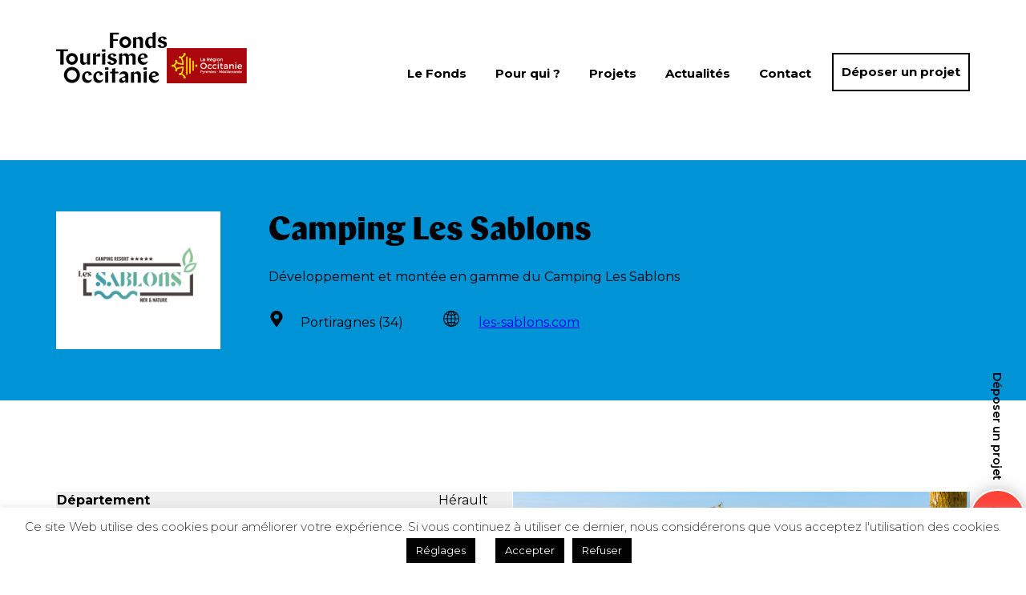

--- FILE ---
content_type: text/html; charset=UTF-8
request_url: https://www.fondstourismeoccitanie.fr/projet/camping-les-sablons-2/
body_size: 14089
content:
<!DOCTYPE html>
<html lang="fr-FR">
<head>
    <meta charset="UTF-8">
    <meta name="viewport" content="width=device-width, initial-scale=1, shrink-to-fit=no,maximum-scale=1"/>
    <link rel="shortcut icon" href="https://www.fondstourismeoccitanie.fr/wp-content/uploads/favicon.png">
    <meta name='robots' content='index, follow, max-image-preview:large, max-snippet:-1, max-video-preview:-1' />
	<style>img:is([sizes="auto" i], [sizes^="auto," i]) { contain-intrinsic-size: 3000px 1500px }</style>
	
	<!-- This site is optimized with the Yoast SEO plugin v26.1.1 - https://yoast.com/wordpress/plugins/seo/ -->
	<title>Camping Les Sablons - Fonds Tourisme Occitanie</title>
<link crossorigin data-rocket-preconnect href="https://fonts.googleapis.com" rel="preconnect">
<link crossorigin data-rocket-preconnect href="https://www.google-analytics.com" rel="preconnect">
<link crossorigin data-rocket-preconnect href="https://www.googletagmanager.com" rel="preconnect">
<link crossorigin data-rocket-preconnect href="https://cdnjs.cloudflare.com" rel="preconnect">
<link crossorigin data-rocket-preconnect href="https://code.jquery.com" rel="preconnect">
<link data-rocket-preload as="style" href="https://fonts.googleapis.com/css?family=Montserrat%3A300%2C300i%2C400%2C400i%2C600%2C600i%2C700%2C800&#038;display=swap" rel="preload">
<link href="https://fonts.googleapis.com/css?family=Montserrat%3A300%2C300i%2C400%2C400i%2C600%2C600i%2C700%2C800&#038;display=swap" media="print" onload="this.media=&#039;all&#039;" rel="stylesheet">
<noscript><link rel="stylesheet" href="https://fonts.googleapis.com/css?family=Montserrat%3A300%2C300i%2C400%2C400i%2C600%2C600i%2C700%2C800&#038;display=swap"></noscript><link rel="preload" data-rocket-preload as="image" href="https://www.fondstourismeoccitanie.fr/wp-content/uploads/2020-11-16-8.jpg" imagesrcset="https://www.fondstourismeoccitanie.fr/wp-content/uploads/2020-11-16-8.jpg 680w, https://www.fondstourismeoccitanie.fr/wp-content/uploads/2020-11-16-8-300x200.jpg 300w" imagesizes="554px" fetchpriority="high">
	<link rel="canonical" href="https://www.fondstourismeoccitanie.fr/projet/camping-les-sablons-2/" />
	<meta property="og:locale" content="fr_FR" />
	<meta property="og:type" content="article" />
	<meta property="og:title" content="Camping Les Sablons - Fonds Tourisme Occitanie" />
	<meta property="og:description" content="Département Hérault Porteur de projet Privé Calendrier des opérations 2023 Montant consolidé des investissements 14,99 M€ Montant financé par le FTO 4 M€ Autres informations : Situé à Portiragnes, le Camping des Sablons, bénéficie d’une localisation de premier choix à Portiragnes Plage avec un accès direct au bord de mer. L’établissement classé 5 étoiles, propose [&hellip;]" />
	<meta property="og:url" content="https://www.fondstourismeoccitanie.fr/projet/camping-les-sablons-2/" />
	<meta property="og:site_name" content="Fonds Tourisme Occitanie" />
	<meta property="article:modified_time" content="2023-11-13T14:21:32+00:00" />
	<meta property="og:image" content="https://www.fondstourismeoccitanie.fr/wp-content/uploads/2020-11-16-8.jpg" />
	<meta property="og:image:width" content="680" />
	<meta property="og:image:height" content="454" />
	<meta property="og:image:type" content="image/jpeg" />
	<meta name="twitter:card" content="summary_large_image" />
	<meta name="twitter:label1" content="Durée de lecture estimée" />
	<meta name="twitter:data1" content="2 minutes" />
	<script type="application/ld+json" class="yoast-schema-graph">{"@context":"https://schema.org","@graph":[{"@type":"WebPage","@id":"https://www.fondstourismeoccitanie.fr/projet/camping-les-sablons-2/","url":"https://www.fondstourismeoccitanie.fr/projet/camping-les-sablons-2/","name":"Camping Les Sablons - Fonds Tourisme Occitanie","isPartOf":{"@id":"https://www.fondstourismeoccitanie.fr/#website"},"primaryImageOfPage":{"@id":"https://www.fondstourismeoccitanie.fr/projet/camping-les-sablons-2/#primaryimage"},"image":{"@id":"https://www.fondstourismeoccitanie.fr/projet/camping-les-sablons-2/#primaryimage"},"thumbnailUrl":"https://www.fondstourismeoccitanie.fr/wp-content/uploads/2020-11-16-8.jpg","datePublished":"2023-11-13T14:11:44+00:00","dateModified":"2023-11-13T14:21:32+00:00","breadcrumb":{"@id":"https://www.fondstourismeoccitanie.fr/projet/camping-les-sablons-2/#breadcrumb"},"inLanguage":"fr-FR","potentialAction":[{"@type":"ReadAction","target":["https://www.fondstourismeoccitanie.fr/projet/camping-les-sablons-2/"]}]},{"@type":"ImageObject","inLanguage":"fr-FR","@id":"https://www.fondstourismeoccitanie.fr/projet/camping-les-sablons-2/#primaryimage","url":"https://www.fondstourismeoccitanie.fr/wp-content/uploads/2020-11-16-8.jpg","contentUrl":"https://www.fondstourismeoccitanie.fr/wp-content/uploads/2020-11-16-8.jpg","width":680,"height":454},{"@type":"BreadcrumbList","@id":"https://www.fondstourismeoccitanie.fr/projet/camping-les-sablons-2/#breadcrumb","itemListElement":[{"@type":"ListItem","position":1,"name":"Accueil","item":"https://www.fondstourismeoccitanie.fr/"},{"@type":"ListItem","position":2,"name":"Projet","item":"https://www.fondstourismeoccitanie.fr/projet/"},{"@type":"ListItem","position":3,"name":"Camping Les Sablons"}]},{"@type":"WebSite","@id":"https://www.fondstourismeoccitanie.fr/#website","url":"https://www.fondstourismeoccitanie.fr/","name":"Fonds Tourisme Occitanie","description":"Investir en Occitanie","publisher":{"@id":"https://www.fondstourismeoccitanie.fr/#organization"},"potentialAction":[{"@type":"SearchAction","target":{"@type":"EntryPoint","urlTemplate":"https://www.fondstourismeoccitanie.fr/?s={search_term_string}"},"query-input":{"@type":"PropertyValueSpecification","valueRequired":true,"valueName":"search_term_string"}}],"inLanguage":"fr-FR"},{"@type":"Organization","@id":"https://www.fondstourismeoccitanie.fr/#organization","name":"Fonds Tourisme Occitanie","url":"https://www.fondstourismeoccitanie.fr/","logo":{"@type":"ImageObject","inLanguage":"fr-FR","@id":"https://www.fondstourismeoccitanie.fr/#/schema/logo/image/","url":"https://www.fondstourismeoccitanie.fr/wp-content/uploads/logo-2.png","contentUrl":"https://www.fondstourismeoccitanie.fr/wp-content/uploads/logo-2.png","width":138,"height":64,"caption":"Fonds Tourisme Occitanie"},"image":{"@id":"https://www.fondstourismeoccitanie.fr/#/schema/logo/image/"}}]}</script>
	<!-- / Yoast SEO plugin. -->


<link rel='dns-prefetch' href='//code.jquery.com' />
<link rel='dns-prefetch' href='//cdnjs.cloudflare.com' />
<link rel='dns-prefetch' href='//fonts.googleapis.com' />
<link href='https://fonts.gstatic.com' crossorigin rel='preconnect' />
<link rel='stylesheet' id='wp-block-library-css' href='https://www.fondstourismeoccitanie.fr/wp-includes/css/dist/block-library/style.min.css' type='text/css' media='all' />
<style id='classic-theme-styles-inline-css' type='text/css'>
/*! This file is auto-generated */
.wp-block-button__link{color:#fff;background-color:#32373c;border-radius:9999px;box-shadow:none;text-decoration:none;padding:calc(.667em + 2px) calc(1.333em + 2px);font-size:1.125em}.wp-block-file__button{background:#32373c;color:#fff;text-decoration:none}
</style>
<link rel='stylesheet' id='wp-components-css' href='https://www.fondstourismeoccitanie.fr/wp-includes/css/dist/components/style.min.css' type='text/css' media='all' />
<link rel='stylesheet' id='wp-preferences-css' href='https://www.fondstourismeoccitanie.fr/wp-includes/css/dist/preferences/style.min.css' type='text/css' media='all' />
<link rel='stylesheet' id='wp-block-editor-css' href='https://www.fondstourismeoccitanie.fr/wp-includes/css/dist/block-editor/style.min.css' type='text/css' media='all' />
<link rel='stylesheet' id='popup-maker-block-library-style-css' href='https://www.fondstourismeoccitanie.fr/wp-content/plugins/popup-maker/dist/packages/block-library-style.css' type='text/css' media='all' />
<style id='global-styles-inline-css' type='text/css'>
:root{--wp--preset--aspect-ratio--square: 1;--wp--preset--aspect-ratio--4-3: 4/3;--wp--preset--aspect-ratio--3-4: 3/4;--wp--preset--aspect-ratio--3-2: 3/2;--wp--preset--aspect-ratio--2-3: 2/3;--wp--preset--aspect-ratio--16-9: 16/9;--wp--preset--aspect-ratio--9-16: 9/16;--wp--preset--color--black: #000000;--wp--preset--color--cyan-bluish-gray: #abb8c3;--wp--preset--color--white: #ffffff;--wp--preset--color--pale-pink: #f78da7;--wp--preset--color--vivid-red: #cf2e2e;--wp--preset--color--luminous-vivid-orange: #ff6900;--wp--preset--color--luminous-vivid-amber: #fcb900;--wp--preset--color--light-green-cyan: #7bdcb5;--wp--preset--color--vivid-green-cyan: #00d084;--wp--preset--color--pale-cyan-blue: #8ed1fc;--wp--preset--color--vivid-cyan-blue: #0693e3;--wp--preset--color--vivid-purple: #9b51e0;--wp--preset--gradient--vivid-cyan-blue-to-vivid-purple: linear-gradient(135deg,rgba(6,147,227,1) 0%,rgb(155,81,224) 100%);--wp--preset--gradient--light-green-cyan-to-vivid-green-cyan: linear-gradient(135deg,rgb(122,220,180) 0%,rgb(0,208,130) 100%);--wp--preset--gradient--luminous-vivid-amber-to-luminous-vivid-orange: linear-gradient(135deg,rgba(252,185,0,1) 0%,rgba(255,105,0,1) 100%);--wp--preset--gradient--luminous-vivid-orange-to-vivid-red: linear-gradient(135deg,rgba(255,105,0,1) 0%,rgb(207,46,46) 100%);--wp--preset--gradient--very-light-gray-to-cyan-bluish-gray: linear-gradient(135deg,rgb(238,238,238) 0%,rgb(169,184,195) 100%);--wp--preset--gradient--cool-to-warm-spectrum: linear-gradient(135deg,rgb(74,234,220) 0%,rgb(151,120,209) 20%,rgb(207,42,186) 40%,rgb(238,44,130) 60%,rgb(251,105,98) 80%,rgb(254,248,76) 100%);--wp--preset--gradient--blush-light-purple: linear-gradient(135deg,rgb(255,206,236) 0%,rgb(152,150,240) 100%);--wp--preset--gradient--blush-bordeaux: linear-gradient(135deg,rgb(254,205,165) 0%,rgb(254,45,45) 50%,rgb(107,0,62) 100%);--wp--preset--gradient--luminous-dusk: linear-gradient(135deg,rgb(255,203,112) 0%,rgb(199,81,192) 50%,rgb(65,88,208) 100%);--wp--preset--gradient--pale-ocean: linear-gradient(135deg,rgb(255,245,203) 0%,rgb(182,227,212) 50%,rgb(51,167,181) 100%);--wp--preset--gradient--electric-grass: linear-gradient(135deg,rgb(202,248,128) 0%,rgb(113,206,126) 100%);--wp--preset--gradient--midnight: linear-gradient(135deg,rgb(2,3,129) 0%,rgb(40,116,252) 100%);--wp--preset--font-size--small: 13px;--wp--preset--font-size--medium: 20px;--wp--preset--font-size--large: 36px;--wp--preset--font-size--x-large: 42px;--wp--preset--spacing--20: 0.44rem;--wp--preset--spacing--30: 0.67rem;--wp--preset--spacing--40: 1rem;--wp--preset--spacing--50: 1.5rem;--wp--preset--spacing--60: 2.25rem;--wp--preset--spacing--70: 3.38rem;--wp--preset--spacing--80: 5.06rem;--wp--preset--shadow--natural: 6px 6px 9px rgba(0, 0, 0, 0.2);--wp--preset--shadow--deep: 12px 12px 50px rgba(0, 0, 0, 0.4);--wp--preset--shadow--sharp: 6px 6px 0px rgba(0, 0, 0, 0.2);--wp--preset--shadow--outlined: 6px 6px 0px -3px rgba(255, 255, 255, 1), 6px 6px rgba(0, 0, 0, 1);--wp--preset--shadow--crisp: 6px 6px 0px rgba(0, 0, 0, 1);}:where(.is-layout-flex){gap: 0.5em;}:where(.is-layout-grid){gap: 0.5em;}body .is-layout-flex{display: flex;}.is-layout-flex{flex-wrap: wrap;align-items: center;}.is-layout-flex > :is(*, div){margin: 0;}body .is-layout-grid{display: grid;}.is-layout-grid > :is(*, div){margin: 0;}:where(.wp-block-columns.is-layout-flex){gap: 2em;}:where(.wp-block-columns.is-layout-grid){gap: 2em;}:where(.wp-block-post-template.is-layout-flex){gap: 1.25em;}:where(.wp-block-post-template.is-layout-grid){gap: 1.25em;}.has-black-color{color: var(--wp--preset--color--black) !important;}.has-cyan-bluish-gray-color{color: var(--wp--preset--color--cyan-bluish-gray) !important;}.has-white-color{color: var(--wp--preset--color--white) !important;}.has-pale-pink-color{color: var(--wp--preset--color--pale-pink) !important;}.has-vivid-red-color{color: var(--wp--preset--color--vivid-red) !important;}.has-luminous-vivid-orange-color{color: var(--wp--preset--color--luminous-vivid-orange) !important;}.has-luminous-vivid-amber-color{color: var(--wp--preset--color--luminous-vivid-amber) !important;}.has-light-green-cyan-color{color: var(--wp--preset--color--light-green-cyan) !important;}.has-vivid-green-cyan-color{color: var(--wp--preset--color--vivid-green-cyan) !important;}.has-pale-cyan-blue-color{color: var(--wp--preset--color--pale-cyan-blue) !important;}.has-vivid-cyan-blue-color{color: var(--wp--preset--color--vivid-cyan-blue) !important;}.has-vivid-purple-color{color: var(--wp--preset--color--vivid-purple) !important;}.has-black-background-color{background-color: var(--wp--preset--color--black) !important;}.has-cyan-bluish-gray-background-color{background-color: var(--wp--preset--color--cyan-bluish-gray) !important;}.has-white-background-color{background-color: var(--wp--preset--color--white) !important;}.has-pale-pink-background-color{background-color: var(--wp--preset--color--pale-pink) !important;}.has-vivid-red-background-color{background-color: var(--wp--preset--color--vivid-red) !important;}.has-luminous-vivid-orange-background-color{background-color: var(--wp--preset--color--luminous-vivid-orange) !important;}.has-luminous-vivid-amber-background-color{background-color: var(--wp--preset--color--luminous-vivid-amber) !important;}.has-light-green-cyan-background-color{background-color: var(--wp--preset--color--light-green-cyan) !important;}.has-vivid-green-cyan-background-color{background-color: var(--wp--preset--color--vivid-green-cyan) !important;}.has-pale-cyan-blue-background-color{background-color: var(--wp--preset--color--pale-cyan-blue) !important;}.has-vivid-cyan-blue-background-color{background-color: var(--wp--preset--color--vivid-cyan-blue) !important;}.has-vivid-purple-background-color{background-color: var(--wp--preset--color--vivid-purple) !important;}.has-black-border-color{border-color: var(--wp--preset--color--black) !important;}.has-cyan-bluish-gray-border-color{border-color: var(--wp--preset--color--cyan-bluish-gray) !important;}.has-white-border-color{border-color: var(--wp--preset--color--white) !important;}.has-pale-pink-border-color{border-color: var(--wp--preset--color--pale-pink) !important;}.has-vivid-red-border-color{border-color: var(--wp--preset--color--vivid-red) !important;}.has-luminous-vivid-orange-border-color{border-color: var(--wp--preset--color--luminous-vivid-orange) !important;}.has-luminous-vivid-amber-border-color{border-color: var(--wp--preset--color--luminous-vivid-amber) !important;}.has-light-green-cyan-border-color{border-color: var(--wp--preset--color--light-green-cyan) !important;}.has-vivid-green-cyan-border-color{border-color: var(--wp--preset--color--vivid-green-cyan) !important;}.has-pale-cyan-blue-border-color{border-color: var(--wp--preset--color--pale-cyan-blue) !important;}.has-vivid-cyan-blue-border-color{border-color: var(--wp--preset--color--vivid-cyan-blue) !important;}.has-vivid-purple-border-color{border-color: var(--wp--preset--color--vivid-purple) !important;}.has-vivid-cyan-blue-to-vivid-purple-gradient-background{background: var(--wp--preset--gradient--vivid-cyan-blue-to-vivid-purple) !important;}.has-light-green-cyan-to-vivid-green-cyan-gradient-background{background: var(--wp--preset--gradient--light-green-cyan-to-vivid-green-cyan) !important;}.has-luminous-vivid-amber-to-luminous-vivid-orange-gradient-background{background: var(--wp--preset--gradient--luminous-vivid-amber-to-luminous-vivid-orange) !important;}.has-luminous-vivid-orange-to-vivid-red-gradient-background{background: var(--wp--preset--gradient--luminous-vivid-orange-to-vivid-red) !important;}.has-very-light-gray-to-cyan-bluish-gray-gradient-background{background: var(--wp--preset--gradient--very-light-gray-to-cyan-bluish-gray) !important;}.has-cool-to-warm-spectrum-gradient-background{background: var(--wp--preset--gradient--cool-to-warm-spectrum) !important;}.has-blush-light-purple-gradient-background{background: var(--wp--preset--gradient--blush-light-purple) !important;}.has-blush-bordeaux-gradient-background{background: var(--wp--preset--gradient--blush-bordeaux) !important;}.has-luminous-dusk-gradient-background{background: var(--wp--preset--gradient--luminous-dusk) !important;}.has-pale-ocean-gradient-background{background: var(--wp--preset--gradient--pale-ocean) !important;}.has-electric-grass-gradient-background{background: var(--wp--preset--gradient--electric-grass) !important;}.has-midnight-gradient-background{background: var(--wp--preset--gradient--midnight) !important;}.has-small-font-size{font-size: var(--wp--preset--font-size--small) !important;}.has-medium-font-size{font-size: var(--wp--preset--font-size--medium) !important;}.has-large-font-size{font-size: var(--wp--preset--font-size--large) !important;}.has-x-large-font-size{font-size: var(--wp--preset--font-size--x-large) !important;}
:where(.wp-block-post-template.is-layout-flex){gap: 1.25em;}:where(.wp-block-post-template.is-layout-grid){gap: 1.25em;}
:where(.wp-block-columns.is-layout-flex){gap: 2em;}:where(.wp-block-columns.is-layout-grid){gap: 2em;}
:root :where(.wp-block-pullquote){font-size: 1.5em;line-height: 1.6;}
</style>
<link rel='stylesheet' id='cookie-law-info-css' href='https://www.fondstourismeoccitanie.fr/wp-content/plugins/cookie-law-info/legacy/public/css/cookie-law-info-public.css' type='text/css' media='all' />
<link rel='stylesheet' id='cookie-law-info-gdpr-css' href='https://www.fondstourismeoccitanie.fr/wp-content/plugins/cookie-law-info/legacy/public/css/cookie-law-info-gdpr.css' type='text/css' media='all' />

<link rel='stylesheet' id='fto-css-css' href='https://www.fondstourismeoccitanie.fr/wp-content/themes/fto/css/main.css' type='text/css' media='all' />
<link rel='stylesheet' id='animate-css' href='https://cdnjs.cloudflare.com/ajax/libs/animate.css/3.7.2/animate.min.css' type='text/css' media='all' />
<link rel='stylesheet' id='lity-css-css' href='https://www.fondstourismeoccitanie.fr/wp-content/themes/fto/css/lity.min.css' type='text/css' media='all' />
<link rel='stylesheet' id='fto-responsive-css-css' href='https://www.fondstourismeoccitanie.fr/wp-content/themes/fto/css/responsive.css' type='text/css' media='all' />
<script type="text/javascript" src="https://www.fondstourismeoccitanie.fr/wp-includes/js/jquery/jquery.min.js" id="jquery-core-js"></script>
<script type="text/javascript" src="https://www.fondstourismeoccitanie.fr/wp-includes/js/jquery/jquery-migrate.min.js" id="jquery-migrate-js"></script>
<script type="text/javascript" id="cookie-law-info-js-extra">
/* <![CDATA[ */
var Cli_Data = {"nn_cookie_ids":["test_cookie","IDE","_ga","_gid","_gat_gtag_UA_143032017_1","cookielawinfo-checkbox-functional","cookielawinfo-checkbox-others","CONSENT","yt-remote-device-id","yt-remote-connected-devices","cookielawinfo-checkbox-necessary","cookielawinfo-checkbox-performance","cookielawinfo-checkbox-analytics","cookielawinfo-checkbox-advertisement","_GRECAPTCHA","YSC","VISITOR_INFO1_LIVE"],"cookielist":[],"non_necessary_cookies":{"necessary":["_GRECAPTCHA"],"analytics":["_ga","_gid","_gat_gtag_UA_143032017_1"],"advertisement":["test_cookie","IDE","YSC","VISITOR_INFO1_LIVE"],"others":["CONSENT","yt-remote-device-id","yt-remote-connected-devices"]},"ccpaEnabled":"","ccpaRegionBased":"","ccpaBarEnabled":"","strictlyEnabled":["necessary","obligatoire"],"ccpaType":"gdpr","js_blocking":"","custom_integration":"","triggerDomRefresh":"","secure_cookies":""};
var cli_cookiebar_settings = {"animate_speed_hide":"500","animate_speed_show":"500","background":"#FFF","border":"#b1a6a6c2","border_on":"","button_1_button_colour":"#000000","button_1_button_hover":"#000000","button_1_link_colour":"#fff","button_1_as_button":"1","button_1_new_win":"","button_2_button_colour":"#333","button_2_button_hover":"#292929","button_2_link_colour":"#444","button_2_as_button":"","button_2_hidebar":"","button_3_button_colour":"#020202","button_3_button_hover":"#020202","button_3_link_colour":"#ffffff","button_3_as_button":"1","button_3_new_win":"","button_4_button_colour":"#020202","button_4_button_hover":"#020202","button_4_link_colour":"#ffffff","button_4_as_button":"1","button_7_button_colour":"#61a229","button_7_button_hover":"#4e8221","button_7_link_colour":"#fff","button_7_as_button":"1","button_7_new_win":"","font_family":"inherit","header_fix":"","notify_animate_hide":"1","notify_animate_show":"","notify_div_id":"#cookie-law-info-bar","notify_position_horizontal":"right","notify_position_vertical":"bottom","scroll_close":"","scroll_close_reload":"","accept_close_reload":"","reject_close_reload":"","showagain_tab":"","showagain_background":"#fff","showagain_border":"#000","showagain_div_id":"#cookie-law-info-again","showagain_x_position":"100px","text":"#333333","show_once_yn":"","show_once":"10000","logging_on":"","as_popup":"","popup_overlay":"1","bar_heading_text":"","cookie_bar_as":"banner","popup_showagain_position":"bottom-right","widget_position":"left"};
var log_object = {"ajax_url":"https:\/\/www.fondstourismeoccitanie.fr\/wp-admin\/admin-ajax.php"};
/* ]]> */
</script>
<script type="text/javascript" src="https://www.fondstourismeoccitanie.fr/wp-content/plugins/cookie-law-info/legacy/public/js/cookie-law-info-public.js" id="cookie-law-info-js"></script>
<script type="text/javascript" src="https://www.fondstourismeoccitanie.fr/wp-content/themes/fto/js/popup.js" id="popup-js"></script>
<link rel="https://api.w.org/" href="https://www.fondstourismeoccitanie.fr/wp-json/" /><link rel="alternate" title="JSON" type="application/json" href="https://www.fondstourismeoccitanie.fr/wp-json/wp/v2/projet/2235" /><link rel='shortlink' href='https://www.fondstourismeoccitanie.fr/?p=2235' />
<link rel="alternate" title="oEmbed (JSON)" type="application/json+oembed" href="https://www.fondstourismeoccitanie.fr/wp-json/oembed/1.0/embed?url=https%3A%2F%2Fwww.fondstourismeoccitanie.fr%2Fprojet%2Fcamping-les-sablons-2%2F" />
<link rel="alternate" title="oEmbed (XML)" type="text/xml+oembed" href="https://www.fondstourismeoccitanie.fr/wp-json/oembed/1.0/embed?url=https%3A%2F%2Fwww.fondstourismeoccitanie.fr%2Fprojet%2Fcamping-les-sablons-2%2F&#038;format=xml" />
<link rel="Shortcut Icon" type="image/x-icon" href="https://www.fondstourismeoccitanie.fr/favicon.ico" /><noscript><style>.lazyload[data-src]{display:none !important;}</style></noscript><style>.lazyload{background-image:none !important;}.lazyload:before{background-image:none !important;}</style>	<script async src="https://www.googletagmanager.com/gtag/js?id=UA-143032017-1"></script>
	<script>
	  window.dataLayer = window.dataLayer || [];
	  function gtag(){dataLayer.push(arguments);}
	  gtag('js', new Date());

	  gtag('config', 'UA-143032017-1');
	</script>

  
  <!-- Google tag (gtag.js) -->
  <script async src="https://www.googletagmanager.com/gtag/js?id=G-0NWQDP8K6X"></script>
  <script>
    window.dataLayer = window.dataLayer || [];
    function gtag(){dataLayer.push(arguments);}
    gtag('js', new Date());

    gtag('config', 'G-0NWQDP8K6X');
  </script>


<meta name="generator" content="WP Rocket 3.19.4" data-wpr-features="wpr_preconnect_external_domains wpr_oci wpr_desktop" /></head>

<body class="wp-singular projet-template-default single single-projet postid-2235 wp-theme-fto">


    <div  id="page" class="site">
        <header  class="site-header" id="myHeader">
            <div  class="container">
                <div class="site-branding">
                                            <p class="site-title"><a href="https://www.fondstourismeoccitanie.fr/" rel="home">Fonds Tourisme Occitanie</a></p>
                                                <p class="site-description">Investir en Occitanie</p>
                                        <p class="site-title-invest"></p>
                </div>
               
                <nav id="site-navigation" class="main-navigation">
                    <ul id="menu-menu" class="site-header-menu"><li id="menu-item-99" class="menu-item menu-item-type-post_type menu-item-object-page menu-item-99"><a href="https://www.fondstourismeoccitanie.fr/le-fonds/"><span>Le Fonds</></a></li>
<li id="menu-item-103" class="menu-item menu-item-type-post_type menu-item-object-page menu-item-103"><a href="https://www.fondstourismeoccitanie.fr/pour-qui/"><span>Pour qui ?</></a></li>
<li id="menu-item-220" class="menu-item menu-item-type-post_type menu-item-object-page menu-item-220"><a href="https://www.fondstourismeoccitanie.fr/projets/"><span>Projets</></a></li>
<li id="menu-item-263" class="menu-item menu-item-type-post_type menu-item-object-page menu-item-263"><a href="https://www.fondstourismeoccitanie.fr/actualites/"><span>Actualités</></a></li>
<li id="menu-item-233" class="menu-item menu-item-type-post_type menu-item-object-page menu-item-233"><a href="https://www.fondstourismeoccitanie.fr/contact/"><span>Contact</></a></li>
<li id="menu-item-98" class="menu-item menu-item-type-post_type menu-item-object-page menu-item-98"><a href="https://www.fondstourismeoccitanie.fr/deposer-un-projet/"><span>Déposer un projet</></a></li>
<li class="li-cookies"><a class="wt-cli-manage-consent-link">Cookies</a></li></ul>                </nav>

                <div class="mobile-menu-icon">
                    <a href="#" class="mobile-menu">
                        <i class="fa fa-bars"></i>
                        <i class="fa fa-times"></i>
                        <span class="text">Menu</span>
                    </a>
                </div>
            </div>
        </header>

        
<div  id="mobile-dropdown" class="menu-mobile">

	<div  class="menu-mobile-inner mobile-inner">

		<div class="menu-wrapper section-inner">

			<div class="menu-top">
				
				<nav class="mobile-menu" role="navigation">

					<ul class="modal-menu reset-list-style">

						<li class="menu-item menu-item-type-post_type menu-item-object-page menu-item-99"><a href="https://www.fondstourismeoccitanie.fr/le-fonds/">Le Fonds</a></li>
<li class="menu-item menu-item-type-post_type menu-item-object-page menu-item-103"><a href="https://www.fondstourismeoccitanie.fr/pour-qui/">Pour qui ?</a></li>
<li class="menu-item menu-item-type-post_type menu-item-object-page menu-item-220"><a href="https://www.fondstourismeoccitanie.fr/projets/">Projets</a></li>
<li class="menu-item menu-item-type-post_type menu-item-object-page menu-item-263"><a href="https://www.fondstourismeoccitanie.fr/actualites/">Actualités</a></li>
<li class="menu-item menu-item-type-post_type menu-item-object-page menu-item-233"><a href="https://www.fondstourismeoccitanie.fr/contact/">Contact</a></li>
<li class="menu-item menu-item-type-post_type menu-item-object-page menu-item-98"><a href="https://www.fondstourismeoccitanie.fr/deposer-un-projet/">Déposer un projet</a></li>
<li class="li-cookies"><a class="wt-cli-manage-consent-link">Cookies</a></li>			
					</ul>

				</nav>

			</div><!-- .menu-top -->

		</div><!-- .menu-wrapper -->

	</div><!-- .menu-modal-inner -->

</div><!-- .menu-modal -->

<div  id="content" class="site-content">  
    <section class="header-projet"  style="background-color: #0093d5;">
      <div  class="container section-content">
        <div class="projet_logo"><img src="[data-uri]" data-src="https://www.fondstourismeoccitanie.fr/wp-content/uploads/142729664_3857859264257682_1330271375419246195_n.png" decoding="async" class="lazyload" data-eio-rwidth="940" data-eio-rheight="788" /><noscript><img src="https://www.fondstourismeoccitanie.fr/wp-content/uploads/142729664_3857859264257682_1330271375419246195_n.png" data-eio="l" /></noscript></div>
        <div class="header-projet-item">
          <h3>Camping Les Sablons</h3>
          <p class="objet">Développement et montée en gamme du Camping Les Sablons          <div class="items">
            <p class="localisation"><svg width="20" height="20" aria-hidden="true" focusable="false" data-prefix="fas" data-icon="map-marker-alt" class="svg-inline--fa fa-map-marker-alt fa-w-12" role="img" xmlns="http://www.w3.org/2000/svg" viewBox="0 0 384 512"><path fill="currentColor" d="M172.268 501.67C26.97 291.031 0 269.413 0 192 0 85.961 85.961 0 192 0s192 85.961 192 192c0 77.413-26.97 99.031-172.268 309.67-9.535 13.774-29.93 13.773-39.464 0zM192 272c44.183 0 80-35.817 80-80s-35.817-80-80-80-80 35.817-80 80 35.817 80 80 80z"></path></svg>Portiragnes (34)</p>
            <p class="siteweb">
              <svg height="20" viewBox="0 0 512 512" width="20" xmlns="http://www.w3.org/2000/svg"><path d="m256 0c-141.160156 0-256 114.839844-256 256s114.839844 256 256 256 256-114.839844 256-256-114.839844-256-256-256zm-15 125.65625c-22.820312-.980469-45.410156-4.1875-66.980469-9.402344 3.445313-8.164062 7.183594-16.003906 11.214844-23.433594 16.539063-30.476562 36.84375-51.863281 55.765625-59.609374zm0 30.023438v85.320312h-93.691406c1.320312-33.300781 6.996094-66.359375 16.382812-96.429688 24.875 6.265626 50.988282 10.058594 77.308594 11.109376zm0 115.320312v85.320312c-26.320312 1.050782-52.433594 4.84375-77.308594 11.109376-9.386718-30.070313-15.0625-63.128907-16.382812-96.429688zm0 115.34375v92.445312c-18.921875-7.746093-39.226562-29.132812-55.765625-59.609374-4.03125-7.429688-7.769531-15.269532-11.214844-23.433594 21.570313-5.214844 44.15625-8.421875 66.980469-9.402344zm30 0c22.820312.980469 45.410156 4.1875 66.980469 9.402344-3.445313 8.164062-7.183594 16.003906-11.214844 23.433594-16.539063 30.476562-36.84375 51.863281-55.765625 59.609374zm0-30.023438v-85.320312h93.691406c-1.320312 33.300781-6.996094 66.359375-16.382812 96.429688-24.875-6.265626-50.988282-10.058594-77.308594-11.109376zm0-115.320312v-85.320312c26.320312-1.050782 52.433594-4.84375 77.308594-11.109376 9.386718 30.070313 15.0625 63.128907 16.382812 96.429688zm0-115.34375v-92.445312c18.921875 7.746093 39.226562 29.132812 55.765625 59.609374 4.03125 7.429688 7.769531 15.269532 11.214844 23.433594-21.570313 5.214844-44.160157 8.421875-66.980469 9.402344zm82.132812-47.144531c-7.511718-13.84375-15.671874-26.046875-24.273437-36.457031 29.992187 10.242187 57.160156 26.628906 80.007813 47.644531-13.03125 6.980469-27.074219 13.042969-41.847657 18.109375-4.191406-10.179688-8.824219-19.972656-13.886719-29.296875zm-194.265624 0c-5.0625 9.324219-9.695313 19.117187-13.886719 29.296875-14.773438-5.066406-28.816407-11.132813-41.847657-18.109375 22.847657-21.015625 50.015626-37.402344 80.007813-47.644531-8.601563 10.410156-16.757813 22.609374-24.273437 36.457031zm-24.035157 57.492187c-10.238281 32.753906-16.257812 68.460938-17.554687 104.996094h-86.765625c3.210937-48.753906 21.933593-93.339844 51.292969-128.832031 16.292968 9.34375 34.136718 17.335937 53.027343 23.835937zm-17.554687 134.996094c1.296875 36.539062 7.316406 72.242188 17.554687 104.996094-18.890625 6.5-36.734375 14.492187-53.027343 23.835937-29.359376-35.492187-48.082032-80.078125-51.292969-128.832031zm27.703125 133.191406c4.191406 10.179688 8.824219 19.972656 13.886719 29.296875 7.515624 13.84375 15.671874 26.046875 24.273437 36.457031-29.992187-10.242187-57.160156-26.628906-80.003906-47.644531 13.023437-6.976562 27.070312-13.042969 41.84375-18.109375zm208.152343 29.296875c5.0625-9.324219 9.695313-19.117187 13.886719-29.296875 14.773438 5.066406 28.816407 11.132813 41.847657 18.109375-22.847657 21.015625-50.015626 37.402344-80.007813 47.644531 8.601563-10.410156 16.757813-22.609374 24.273437-36.457031zm24.035157-57.492187c10.238281-32.753906 16.257812-68.460938 17.554687-104.996094h86.765625c-3.210937 48.753906-21.933593 93.339844-51.292969 128.832031-16.292968-9.34375-34.136718-17.335937-53.027343-23.835937zm17.554687-134.996094c-1.296875-36.539062-7.316406-72.242188-17.554687-104.996094 18.890625-6.5 36.734375-14.492187 53.027343-23.835937 29.359376 35.492187 48.082032 80.078125 51.292969 128.832031zm0 0"/></svg>              <a href="https://www.les-sablons.com/" target="_blank">
                                  les-sablons.com                </a>
              </p>
            </div>
        </div>
      </div>
    </section>
    <div class="container section-content">
    
<div style="height:14px" aria-hidden="true" class="wp-block-spacer"></div>



<div class="wp-block-columns is-layout-flex wp-container-core-columns-is-layout-9d6595d7 wp-block-columns-is-layout-flex">
<div class="wp-block-column is-layout-flow wp-block-column-is-layout-flow">
<figure class="wp-block-table is-style-stripes"><table><tbody><tr><td><strong>Département</strong></td><td>Hérault</td></tr><tr><td><strong>Porteur de projet</strong></td><td>Privé</td></tr><tr><td><strong>Calendrier des opérations</strong></td><td>2023</td></tr><tr><td><strong><strong>Montant consolidé des investissements</strong></strong></td><td>14,99 M€</td></tr><tr><td><strong>Montant financé par le FTO</strong></td><td>4 M€</td></tr></tbody></table></figure>



<div style="height:49px" aria-hidden="true" class="wp-block-spacer"></div>



<p><strong>Autres informations </strong>:</p>



<div style="height:45px" aria-hidden="true" class="wp-block-spacer"></div>



<p>Situé à Portiragnes, le Camping des Sablons, bénéficie d’une localisation de premier choix à Portiragnes Plage avec un accès direct au bord de mer. L’établissement classé 5 étoiles, propose des prestations haut de gamme à travers une offre large et complète. </p>



<p></p>



<div style="height:45px" aria-hidden="true" class="wp-block-spacer"></div>



<p>Le projet repose sur le développement du camping et sur la montée en gamme de l’offre.</p>
</div>



<div class="wp-block-column is-layout-flow wp-block-column-is-layout-flow">
<figure class="wp-block-gallery has-nested-images columns-default is-cropped wp-block-gallery-1 is-layout-flex wp-block-gallery-is-layout-flex">
<figure class="wp-block-image size-full"><img fetchpriority="high" decoding="async" width="680" height="454" data-id="2236" src="https://www.fondstourismeoccitanie.fr/wp-content/uploads/2020-11-16-8.jpg" alt="" class="wp-image-2236" srcset="https://www.fondstourismeoccitanie.fr/wp-content/uploads/2020-11-16-8.jpg 680w, https://www.fondstourismeoccitanie.fr/wp-content/uploads/2020-11-16-8-300x200.jpg 300w" sizes="(max-width: 680px) 100vw, 680px" /></figure>
</figure>
</div>
</div>



<div style="height:72px" aria-hidden="true" class="wp-block-spacer"></div>



<div class="wp-block-columns is-layout-flex wp-container-core-columns-is-layout-9d6595d7 wp-block-columns-is-layout-flex">
<div class="wp-block-column is-layout-flow wp-block-column-is-layout-flow">
<p><strong>Engagements</strong> <strong>RSE</strong></p>



<div style="height:41px" aria-hidden="true" class="wp-block-spacer"></div>



<p>Cette opération s’inscrit dans une démarche responsable et durable. Elle s’appuie sur de nombreux engagements environnementaux tels que la mise en place de transports électriques, l’utilisation de l’énergie solaire, la meilleure gestion de l’eau, la préservation de la biodiversité, le tri des déchets, etc. </p>



<p>La stratégie RSE bien établie du camping lui a d’ailleurs permis d’obtenir le label Clé Verte et le label Qualité Tourisme Occitanie. Le camping des Sablons a également reçu le premier prix des trophées 2023 du Développement Durable de la Fédération Nationale de l’Hôtellerie de Plein Air, récompensant ainsi ses initiatives dans les trois composantes du développement durable&nbsp;: Social / Economie / Environnement.</p>
</div>
</div>



<div style="height:60px" aria-hidden="true" class="wp-block-spacer"></div>



<div class="wp-block-columns is-layout-flex wp-container-core-columns-is-layout-9d6595d7 wp-block-columns-is-layout-flex">
<div class="wp-block-column is-layout-flow wp-block-column-is-layout-flow"><div class="wp-block-image">
<figure class="alignright size-full is-resized"><img decoding="async" width="680" height="454" src="[data-uri]" alt="" class="wp-image-2237 lazyload" style="aspect-ratio:1.497797356828194;width:424px;height:auto"   data-src="https://www.fondstourismeoccitanie.fr/wp-content/uploads/2020-11-16-1.jpg" data-srcset="https://www.fondstourismeoccitanie.fr/wp-content/uploads/2020-11-16-1.jpg 680w, https://www.fondstourismeoccitanie.fr/wp-content/uploads/2020-11-16-1-300x200.jpg 300w" data-sizes="auto" data-eio-rwidth="680" data-eio-rheight="454" /><noscript><img decoding="async" width="680" height="454" src="https://www.fondstourismeoccitanie.fr/wp-content/uploads/2020-11-16-1.jpg" alt="" class="wp-image-2237" style="aspect-ratio:1.497797356828194;width:424px;height:auto" srcset="https://www.fondstourismeoccitanie.fr/wp-content/uploads/2020-11-16-1.jpg 680w, https://www.fondstourismeoccitanie.fr/wp-content/uploads/2020-11-16-1-300x200.jpg 300w" sizes="(max-width: 680px) 100vw, 680px" data-eio="l" /></noscript></figure></div></div>



<div class="wp-block-column is-layout-flow wp-block-column-is-layout-flow"><div class="wp-block-image">
<figure class="alignleft size-full is-resized"><img decoding="async" width="680" height="454" src="[data-uri]" alt="" class="wp-image-2240 lazyload" style="aspect-ratio:1.3333333333333333;width:375px;height:auto"   data-src="https://www.fondstourismeoccitanie.fr/wp-content/uploads/2020-11-16-16.jpg" data-srcset="https://www.fondstourismeoccitanie.fr/wp-content/uploads/2020-11-16-16.jpg 680w, https://www.fondstourismeoccitanie.fr/wp-content/uploads/2020-11-16-16-300x200.jpg 300w" data-sizes="auto" data-eio-rwidth="680" data-eio-rheight="454" /><noscript><img decoding="async" width="680" height="454" src="https://www.fondstourismeoccitanie.fr/wp-content/uploads/2020-11-16-16.jpg" alt="" class="wp-image-2240" style="aspect-ratio:1.3333333333333333;width:375px;height:auto" srcset="https://www.fondstourismeoccitanie.fr/wp-content/uploads/2020-11-16-16.jpg 680w, https://www.fondstourismeoccitanie.fr/wp-content/uploads/2020-11-16-16-300x200.jpg 300w" sizes="(max-width: 680px) 100vw, 680px" data-eio="l" /></noscript></figure></div></div>
</div>



<div style="height:22px" aria-hidden="true" class="wp-block-spacer"></div>



<div style="height:46px" aria-hidden="true" class="wp-block-spacer"></div>
     
  </div>
 <!--<img class="" src="https://www.fondstourismeoccitanie.fr/wp-content/uploads/2020-11-16-8.jpg"/>-->


</div>
<!--<div id="sticky-button">
    <a href="#"><img src="[data-uri]" data-src="http://fto2019.local/wp-content/themes/fto/img/sticky-button.png" decoding="async" class="lazyload"><noscript><img src="http://fto2019.local/wp-content/themes/fto/img/sticky-button.png" data-eio="l"></noscript></a>
</div>
<div>
        <p>Déposez votre projet</p>
    </div>-->
<!--
<div class="deposer-project">
    <a class="deposer-project_inner" href="http://fto2019.local/deposer-un-projet/">
        <span class="discuss-project__text">Déposer un projet</span>
        <img src="[data-uri]" alt="Déposer un projet" width="40" height="29" data-src="http://fto2019.local/wp-content/themes/fto/img/FTO_Signe_Noir_RVB.svg" decoding="async" class="lazyload" data-eio-rwidth="40" data-eio-rheight="29"><noscript><img src="http://fto2019.local/wp-content/themes/fto/img/FTO_Signe_Noir_RVB.svg" alt="Déposer un projet" width="40" height="29" data-eio="l"></noscript>
    </a>
</div>-->

<div  class="deposer-project-v2">
    <a class="deposer-project_inner" href="https://www.fondstourismeoccitanie.fr/deposer-un-projet/">
        <p class="deposer-project_text">Déposer un projet</p>
        <p class="deposer-project_img"><img src="[data-uri]" alt="Déposer un projet" width="60" height="47" data-src="https://www.fondstourismeoccitanie.fr/wp-content/themes/fto/img/FTO_Signe_Noir_RVB.png" decoding="async" class="lazyload" data-eio-rwidth="1388" data-eio-rheight="1157"><noscript><img src="https://www.fondstourismeoccitanie.fr/wp-content/themes/fto/img/FTO_Signe_Noir_RVB.png" alt="Déposer un projet" width="60" height="47" data-eio="l"></noscript></p>
    </a>
</div>

<footer >
    <nav id="footer-navigation" class="main-navigation">
        <ul id="menu-footer" class="site-header-menu"><li id="menu-item-102" class="menu-item menu-item-type-post_type menu-item-object-page menu-item-102"><a href="https://www.fondstourismeoccitanie.fr/contact/"><span>Contact</></a></li>
<li id="menu-item-190" class="menu-item menu-item-type-custom menu-item-object-custom menu-item-190"><a href="https://www.linkedin.com/company/fonds-tourisme-occitanie/"><span>Linkedin</></a></li>
<li id="menu-item-101" class="menu-item menu-item-type-post_type menu-item-object-page menu-item-101"><a href="https://www.fondstourismeoccitanie.fr/mentions-legales/"><span>Mentions légales</></a></li>
<li id="menu-item-100" class="menu-item menu-item-type-post_type menu-item-object-page menu-item-privacy-policy menu-item-100"><a rel="privacy-policy" href="https://www.fondstourismeoccitanie.fr/politique-de-confidentialite/"><span>Politique de confidentialité</></a></li>
<li id="menu-item-1029" class="menu-item menu-item-type-custom menu-item-object-custom menu-item-1029"><a href="https://www.fondstourismecotedazur.fr/"><span>Fonds Tourisme Côte d&rsquo;Azur</></a></li>
<li class="li-cookies"><a class="wt-cli-manage-consent-link">Cookies</a></li></ul>    </nav>
    <div  class="equitis container">
        <em>Fonds Tourisme Occitanie, Société de Libre Partenariat dont la Société de Gestion est M Capital Partners.</em>
    </div>
    <div  class="investisseurs container">
        <strong>INVESTISSEURS:</strong>
        <br><br>
        <div class="content">
            <img src="[data-uri]" alt="" data-src="https://www.fondstourismeoccitanie.fr/wp-content/themes/fto/img/logo1.png" decoding="async" class="lazyload" data-eio-rwidth="151" data-eio-rheight="67" /><noscript><img src="https://www.fondstourismeoccitanie.fr/wp-content/themes/fto/img/logo1.png" alt="" data-eio="l" /></noscript>
            <img src="[data-uri]" alt="" data-src="https://www.fondstourismeoccitanie.fr/wp-content/themes/fto/img/logo2.png" decoding="async" class="lazyload" data-eio-rwidth="214" data-eio-rheight="87" /><noscript><img src="https://www.fondstourismeoccitanie.fr/wp-content/themes/fto/img/logo2.png" alt="" data-eio="l" /></noscript>
            <img src="[data-uri]" alt="" data-src="https://www.fondstourismeoccitanie.fr/wp-content/themes/fto/img/logo3.png" decoding="async" class="lazyload" data-eio-rwidth="162" data-eio-rheight="112" /><noscript><img src="https://www.fondstourismeoccitanie.fr/wp-content/themes/fto/img/logo3.png" alt="" data-eio="l" /></noscript>
            <img src="[data-uri]" alt="" data-src="https://www.fondstourismeoccitanie.fr/wp-content/themes/fto/img/logo4.png" decoding="async" class="lazyload" data-eio-rwidth="97" data-eio-rheight="69" /><noscript><img src="https://www.fondstourismeoccitanie.fr/wp-content/themes/fto/img/logo4.png" alt="" data-eio="l" /></noscript>
            <img src="[data-uri]" alt="" data-src="https://www.fondstourismeoccitanie.fr/wp-content/themes/fto/img/logo5.png" decoding="async" class="lazyload" data-eio-rwidth="195" data-eio-rheight="28" /><noscript><img src="https://www.fondstourismeoccitanie.fr/wp-content/themes/fto/img/logo5.png" alt="" data-eio="l" /></noscript>
        </div>
    </div>
</footer>

<script type="speculationrules">
{"prefetch":[{"source":"document","where":{"and":[{"href_matches":"\/*"},{"not":{"href_matches":["\/wp-*.php","\/wp-admin\/*","\/wp-content\/uploads\/*","\/wp-content\/*","\/wp-content\/plugins\/*","\/wp-content\/themes\/fto\/*","\/*\\?(.+)"]}},{"not":{"selector_matches":"a[rel~=\"nofollow\"]"}},{"not":{"selector_matches":".no-prefetch, .no-prefetch a"}}]},"eagerness":"conservative"}]}
</script>
<!--googleoff: all--><div id="cookie-law-info-bar" data-nosnippet="true"><span>Ce site Web utilise des cookies pour améliorer votre expérience. Si vous continuez à utiliser ce dernier, nous considérerons que vous acceptez l'utilisation des cookies. <a role='button' class="medium cli-plugin-button cli-plugin-main-button cli_settings_button" style="margin:5px 20px 5px 20px">Réglages</a><a role='button' data-cli_action="accept" id="cookie_action_close_header" class="medium cli-plugin-button cli-plugin-main-button cookie_action_close_header cli_action_button wt-cli-accept-btn" style="margin:5px">Accepter</a><a role='button' id="cookie_action_close_header_reject" class="medium cli-plugin-button cli-plugin-main-button cookie_action_close_header_reject cli_action_button wt-cli-reject-btn" data-cli_action="reject" style="margin:5px">Refuser</a></span></div><div id="cookie-law-info-again" data-nosnippet="true"><span id="cookie_hdr_showagain">Cookies</span></div><div class="cli-modal" data-nosnippet="true" id="cliSettingsPopup" tabindex="-1" role="dialog" aria-labelledby="cliSettingsPopup" aria-hidden="true">
  <div class="cli-modal-dialog" role="document">
	<div class="cli-modal-content cli-bar-popup">
		  <button type="button" class="cli-modal-close" id="cliModalClose">
			<svg class="" viewBox="0 0 24 24"><path d="M19 6.41l-1.41-1.41-5.59 5.59-5.59-5.59-1.41 1.41 5.59 5.59-5.59 5.59 1.41 1.41 5.59-5.59 5.59 5.59 1.41-1.41-5.59-5.59z"></path><path d="M0 0h24v24h-24z" fill="none"></path></svg>
			<span class="wt-cli-sr-only">Fermer</span>
		  </button>
		  <div class="cli-modal-body">
			<div class="cli-container-fluid cli-tab-container">
	<div class="cli-row">
		<div class="cli-col-12 cli-align-items-stretch cli-px-0">
			<div class="cli-privacy-overview">
				<h4>Présentation de la confidentialité</h4>				<div class="cli-privacy-content">
					<div class="cli-privacy-content-text">Ce site Web utilise des cookies :<br />
- Pour améliorer votre expérience lorsque vous naviguez sur le site Web,<br />
- Pour assurer une meilleure performance du site,<br />
- Pour analyser et comprendre votre utilisation du site Web<br />
<br />
Ces cookies ne sont stockés dans votre navigateur qu'avec votre consentement. Vous avez également la possibilité de les désactiver.<br />
La désactivation de certains de ces cookies peut avoir un effet sur votre expérience de navigation.</div>
				</div>
				<a class="cli-privacy-readmore" aria-label="Voir plus" role="button" data-readmore-text="Voir plus" data-readless-text="Voir moins"></a>			</div>
		</div>
		<div class="cli-col-12 cli-align-items-stretch cli-px-0 cli-tab-section-container">
												<div class="cli-tab-section">
						<div class="cli-tab-header">
							<a role="button" tabindex="0" class="cli-nav-link cli-settings-mobile" data-target="necessary" data-toggle="cli-toggle-tab">
								Nécessaire							</a>
															<div class="wt-cli-necessary-checkbox">
									<input type="checkbox" class="cli-user-preference-checkbox"  id="wt-cli-checkbox-necessary" data-id="checkbox-necessary" checked="checked"  />
									<label class="form-check-label" for="wt-cli-checkbox-necessary">Nécessaire</label>
								</div>
								<span class="cli-necessary-caption">Toujours activé</span>
													</div>
						<div class="cli-tab-content">
							<div class="cli-tab-pane cli-fade" data-id="necessary">
								<div class="wt-cli-cookie-description">
									Ces cookies contribuent au bon fonctionnement de notre site internet en activant des fonctions de base comme la navigation de page et l'accès aux zones sécurisées du site web. 
Cette catégorie comprend uniquement les cookies qui garantissent les fonctionnalités de base et les fonctions de sécurité du site Web. Le site ne peut pas fonctionner correctement sans ces cookies. 								</div>
							</div>
						</div>
					</div>
																	<div class="cli-tab-section">
						<div class="cli-tab-header">
							<a role="button" tabindex="0" class="cli-nav-link cli-settings-mobile" data-target="analytics" data-toggle="cli-toggle-tab">
								Mesure d&#039;audience*							</a>
															<div class="cli-switch">
									<input type="checkbox" id="wt-cli-checkbox-analytics" class="cli-user-preference-checkbox"  data-id="checkbox-analytics" checked='checked' />
									<label for="wt-cli-checkbox-analytics" class="cli-slider" data-cli-enable="Activé" data-cli-disable="Désactivé"><span class="wt-cli-sr-only">Mesure d&#039;audience*</span></label>
								</div>
													</div>
						<div class="cli-tab-content">
							<div class="cli-tab-pane cli-fade" data-id="analytics">
								<div class="wt-cli-cookie-description">
									Ces cookies recueillent des informations sur la façon dont les visiteurs utilisent notre site Web et afin de comprendre comment les visiteurs interagissent avec notre site internet.
Ces cookies aident à fournir des informations sur les mesures du nombre de visiteurs, du taux de rebond, de la source du trafic, pages les plus consultées, etc. 

<table class="cookielawinfo-row-cat-table cookielawinfo-winter"><thead><tr><th class="cookielawinfo-column-1">Cookie</th><th class="cookielawinfo-column-3">Durée</th><th class="cookielawinfo-column-4">Description</th></tr></thead><tbody><tr class="cookielawinfo-row"><td class="cookielawinfo-column-1">_ga</td><td class="cookielawinfo-column-3">2 years</td><td class="cookielawinfo-column-4">This cookie is installed by Google Analytics. The cookie is used to calculate visitor, session, campaign data and keep track of site usage for the site's analytics report. The cookies store information anonymously and assign a randomly generated number to identify unique visitors.</td></tr><tr class="cookielawinfo-row"><td class="cookielawinfo-column-1">_gat_gtag_UA_143032017_1</td><td class="cookielawinfo-column-3">1 minute</td><td class="cookielawinfo-column-4">This cookie is set by Google and is used to distinguish users.</td></tr><tr class="cookielawinfo-row"><td class="cookielawinfo-column-1">_gid</td><td class="cookielawinfo-column-3">1 day</td><td class="cookielawinfo-column-4">This cookie is installed by Google Analytics. The cookie is used to store information of how visitors use a website and helps in creating an analytics report of how the website is doing. The data collected including the number visitors, the source where they have come from, and the pages visted in an anonymous form.</td></tr></tbody></table>

* Googles Analytics :
Ces cookies nous permettent d'identifier le contenu qui vous intéresse ainsi qu'à repérer certains dysfonctionnements.
Vos données de navigations de notre site internet sont envoyées à Google Inc. 
								</div>
							</div>
						</div>
					</div>
																	<div class="cli-tab-section">
						<div class="cli-tab-header">
							<a role="button" tabindex="0" class="cli-nav-link cli-settings-mobile" data-target="advertisement" data-toggle="cli-toggle-tab">
								Publicité							</a>
															<div class="cli-switch">
									<input type="checkbox" id="wt-cli-checkbox-advertisement" class="cli-user-preference-checkbox"  data-id="checkbox-advertisement" />
									<label for="wt-cli-checkbox-advertisement" class="cli-slider" data-cli-enable="Activé" data-cli-disable="Désactivé"><span class="wt-cli-sr-only">Publicité</span></label>
								</div>
													</div>
						<div class="cli-tab-content">
							<div class="cli-tab-pane cli-fade" data-id="advertisement">
								<div class="wt-cli-cookie-description">
									Les cookies publicitaires sont utilisés pour fournir aux visiteurs des publicités et des campagnes marketing pertinentes. Ces cookies suivent les visiteurs sur les sites Web et collectent des informations pour fournir des publicités personnalisées.
<table class="cookielawinfo-row-cat-table cookielawinfo-winter"><thead><tr><th class="cookielawinfo-column-1">Cookie</th><th class="cookielawinfo-column-3">Durée</th><th class="cookielawinfo-column-4">Description</th></tr></thead><tbody><tr class="cookielawinfo-row"><td class="cookielawinfo-column-1">IDE</td><td class="cookielawinfo-column-3">1 year 24 days</td><td class="cookielawinfo-column-4">Used by Google DoubleClick and stores information about how the user uses the website and any other advertisement before visiting the website. This is used to present users with ads that are relevant to them according to the user profile.</td></tr><tr class="cookielawinfo-row"><td class="cookielawinfo-column-1">test_cookie</td><td class="cookielawinfo-column-3">15 minutes</td><td class="cookielawinfo-column-4">This cookie is set by doubleclick.net. The purpose of the cookie is to determine if the user's browser supports cookies.</td></tr><tr class="cookielawinfo-row"><td class="cookielawinfo-column-1">VISITOR_INFO1_LIVE</td><td class="cookielawinfo-column-3">5 months 27 days</td><td class="cookielawinfo-column-4">This cookie is set by Youtube. Used to track the information of the embedded YouTube videos on a website.</td></tr><tr class="cookielawinfo-row"><td class="cookielawinfo-column-1">YSC</td><td class="cookielawinfo-column-3">session</td><td class="cookielawinfo-column-4">This cookies is set by Youtube and is used to track the views of embedded videos.</td></tr></tbody></table>								</div>
							</div>
						</div>
					</div>
																	<div class="cli-tab-section">
						<div class="cli-tab-header">
							<a role="button" tabindex="0" class="cli-nav-link cli-settings-mobile" data-target="others" data-toggle="cli-toggle-tab">
								Autres							</a>
															<div class="cli-switch">
									<input type="checkbox" id="wt-cli-checkbox-others" class="cli-user-preference-checkbox"  data-id="checkbox-others" />
									<label for="wt-cli-checkbox-others" class="cli-slider" data-cli-enable="Activé" data-cli-disable="Désactivé"><span class="wt-cli-sr-only">Autres</span></label>
								</div>
													</div>
						<div class="cli-tab-content">
							<div class="cli-tab-pane cli-fade" data-id="others">
								<div class="wt-cli-cookie-description">
									Les autres cookies non catégorisés sont ceux qui sont en cours d'analyse et n'ont pas encore été classés dans une catégorie.
<table class="cookielawinfo-row-cat-table cookielawinfo-winter"><thead><tr><th class="cookielawinfo-column-1">Cookie</th><th class="cookielawinfo-column-3">Durée</th><th class="cookielawinfo-column-4">Description</th></tr></thead><tbody><tr class="cookielawinfo-row"><td class="cookielawinfo-column-1">CONSENT</td><td class="cookielawinfo-column-3">16 years 6 months 14 days 8 hours</td><td class="cookielawinfo-column-4">No description</td></tr><tr class="cookielawinfo-row"><td class="cookielawinfo-column-1">cookielawinfo-checkbox-functional</td><td class="cookielawinfo-column-3">1 year</td><td class="cookielawinfo-column-4">The cookie is set by GDPR cookie consent to record the user consent for the cookies in the category "Functional".</td></tr><tr class="cookielawinfo-row"><td class="cookielawinfo-column-1">cookielawinfo-checkbox-others</td><td class="cookielawinfo-column-3">1 year</td><td class="cookielawinfo-column-4">No description</td></tr><tr class="cookielawinfo-row"><td class="cookielawinfo-column-1">yt-remote-connected-devices</td><td class="cookielawinfo-column-3">never</td><td class="cookielawinfo-column-4">No description available.</td></tr><tr class="cookielawinfo-row"><td class="cookielawinfo-column-1">yt-remote-device-id</td><td class="cookielawinfo-column-3">never</td><td class="cookielawinfo-column-4">No description available.</td></tr></tbody></table>								</div>
							</div>
						</div>
					</div>
										</div>
	</div>
</div>
		  </div>
		  <div class="cli-modal-footer">
			<div class="wt-cli-element cli-container-fluid cli-tab-container">
				<div class="cli-row">
					<div class="cli-col-12 cli-align-items-stretch cli-px-0">
						<div class="cli-tab-footer wt-cli-privacy-overview-actions">
						
															<a id="wt-cli-privacy-save-btn" role="button" tabindex="0" data-cli-action="accept" class="wt-cli-privacy-btn cli_setting_save_button wt-cli-privacy-accept-btn cli-btn">Enregistrer &amp; appliquer</a>
													</div>
												<div class="wt-cli-ckyes-footer-section">
							<div class="wt-cli-ckyes-brand-logo">Propulsé par <a href="https://www.cookieyes.com/"><img src="[data-uri]" alt="CookieYes Logo" data-src="https://www.fondstourismeoccitanie.fr/wp-content/plugins/cookie-law-info/legacy/public/images/logo-cookieyes.svg" decoding="async" class="lazyload"><noscript><img src="https://www.fondstourismeoccitanie.fr/wp-content/plugins/cookie-law-info/legacy/public/images/logo-cookieyes.svg" alt="CookieYes Logo" data-eio="l"></noscript></a></div>
						</div>
						
					</div>
				</div>
			</div>
		</div>
	</div>
  </div>
</div>
<div  class="cli-modal-backdrop cli-fade cli-settings-overlay"></div>
<div  class="cli-modal-backdrop cli-fade cli-popupbar-overlay"></div>
<!--googleon: all--><style id='core-block-supports-inline-css' type='text/css'>
.wp-block-gallery.wp-block-gallery-1{--wp--style--unstable-gallery-gap:var( --wp--style--gallery-gap-default, var( --gallery-block--gutter-size, var( --wp--style--block-gap, 0.5em ) ) );gap:var( --wp--style--gallery-gap-default, var( --gallery-block--gutter-size, var( --wp--style--block-gap, 0.5em ) ) );}.wp-container-core-columns-is-layout-9d6595d7{flex-wrap:nowrap;}
</style>
<link rel='stylesheet' id='cookie-law-info-table-css' href='https://www.fondstourismeoccitanie.fr/wp-content/plugins/cookie-law-info/legacy/public/css/cookie-law-info-table.css' type='text/css' media='all' />
<script type="text/javascript" id="eio-lazy-load-js-before">
/* <![CDATA[ */
var eio_lazy_vars = {"exactdn_domain":"","skip_autoscale":0,"threshold":0,"use_dpr":1};
/* ]]> */
</script>
<script type="text/javascript" src="https://www.fondstourismeoccitanie.fr/wp-content/plugins/ewww-image-optimizer/includes/lazysizes.min.js" id="eio-lazy-load-js" async="async" data-wp-strategy="async"></script>
<script type="text/javascript" src="https://code.jquery.com/ui/1.12.0/jquery-ui.js" id="jquery-ui-js"></script>
<script type="text/javascript" src="https://www.fondstourismeoccitanie.fr/wp-content/themes/fto/js/lity.min.js" id="lity-js-js"></script>
<script type="text/javascript" src="https://www.fondstourismeoccitanie.fr/wp-content/themes/fto/js/app.js" id="fto-js-js"></script>
<script type="text/javascript" src="https://cdnjs.cloudflare.com/ajax/libs/gsap/1.14.2/TweenMax.min.js" id="TweenMax-js"></script>
<script type="text/javascript" src="https://cdnjs.cloudflare.com/ajax/libs/ScrollMagic/2.0.3/ScrollMagic.js" id="scrollMagic-js"></script>
<script type="text/javascript" src="https://cdnjs.cloudflare.com/ajax/libs/ScrollMagic/2.0.3/plugins/animation.gsap.js" id="aniamtion-js"></script>
</body>
</html>
<!-- This website is like a Rocket, isn't it? Performance optimized by WP Rocket. Learn more: https://wp-rocket.me -->

--- FILE ---
content_type: text/css; charset=utf-8
request_url: https://www.fondstourismeoccitanie.fr/wp-content/themes/fto/css/main.css
body_size: 9650
content:
@font-face {
  font-family: "Chap Black";
  src: local("Chap Black"), local("Chap-Black"),
    url("Chap Black.otf") format("truetype");
  font-weight: bold;
}

html,
body,
div,
span,
applet,
object,
iframe,
h1,
h2,
h3,
h4,
h5,
h6,
p,
blockquote,
pre,
a,
abbr,
acronym,
address,
big,
cite,
code,
del,
dfn,
em,
img,
ins,
kbd,
q,
s,
samp,
small,
strike,
strong,
tt,
var,
b,
u,
i,
center,
dl,
dt,
dd,
ol,
ul,
li,
fieldset,
form,
label,
legend,
table,
caption,
tbody,
tfoot,
thead,
tr,
th,
td,
article,
aside,
canvas,
details,
embed,
figure,
figcaption,
footer,
header,
hgroup,
menu,
nav,
output,
ruby,
section,
summary,
time,
mark,
audio,
video {
  margin: 0;
  padding: 0;
  border: 0;
  font-size: 100%;
  /*font: inherit;*/
  vertical-align: baseline;
}

body {
  font-family: "Montserrat", sans-serif;
  margin: 0;
  overflow-x: hidden;
}
.admin-bar .menu {
  top: 32px;
}
.container,
main {
  max-width: 1140px;
  margin: 0 auto;
  width: 100%;
}

/* HEADER*/
.site-header {
  width: 100%;
  position: fixed;
  z-index: 999;
  background-color: white;
}
.site-header .container {
  display: flex;
  -o-justify-content: space-between;
  -moz-justify-content: space-between;
  -webkit-justify-content: space-between;
  -ms-justify-content: space-between;
  justify-content: space-between;
  padding: 30px 15px 30px 15px;
}
/* logo */
header .site-title {
  position: relative;
  display: block;
  margin: 10px 0;
  width: 138px;
  height: 64px;
  background: url(../img/logo.png) no-repeat;
}
.site-branding {
  display: flex;
  gap: 20px;
}

header .site-title-invest {
  position: relative;
  display: block;
  margin: 10px 0;
  width: 100px;
  height: 64px;
  background: url(../img/logo1.png) no-repeat bottom;
  background-size: contain;
}
header .site-title a {
  display: block;
  width: 100%;
  height: 100%;
  text-indent: -9999px;
}
header .site-description {
  display: none;
}

/* nav */
header nav ul {
  display: flex;
  margin: 0;
  padding: 0;
  height: 100%;
}
header nav ul li {
  position: relative;
  -o-justify-content: flex-end;
  -moz-justify-content: flex-end;
  -webkit-justify-content: flex-end;
  -ms-justify-content: flex-end;
  justify-content: flex-end;
  -o-align-items: stretch;
  -moz-align-items: stretch;
  -webkit-align-items: stretch;
  -ms-align-items: stretch;
  align-items: stretch;
  -o-align-self: flex-end;
  -moz-align-self: flex-end;
  -webkit-align-self: flex-end;
  -ms-align-self: flex-end;
  align-self: flex-end;
  margin: 0 0.5em;
  padding: 10px;
  list-style: none;
}
header nav ul li.li-cookies {
  display: none;
}
header nav ul li a {
  font-size: 15px;
  font-weight: bold;
  color: #000;
  text-decoration: none;
}
header nav ul li a span::after {
  position: absolute;
  display: block;
  bottom: 0;
  left: 0;
  content: "";
  width: 100%;
  height: 2px;
  visibility: hidden;
  background-color: #000;
  -moz-transform: scaleX(0);
  -webkit-transform: scaleX(0);
  transform: scaleX(0);
  transform-origin: bottom left;
  -webkit-transition: all 0.25s ease-out;
  -moz-transition: all 0.25s ease-out;
  -ms-transition: all 0.25s ease-out;
  -o-transition: all 0.25s ease-out;
  transition: all 0.25s ease-out;
}
header nav ul li a:hover span::after {
  visibility: visible;
  -webkit-transform: scaleX(1);
  -moz-transform: scaleX(1);
  -ms-transform: scaleX(1);
  -o-transform: scaleX(1);
  transform: scaleX(1);
}
li#menu-item-98 {
  border: 2px solid black;
  margin-right: 0;
}
header nav ul li#menu-item-98 a span::after {
  display: none;
}

header nav ul li#menu-item-98::after {
  background: #000;
  content: "";
  position: absolute;
  z-index: -1;
  height: 100%;
  left: 0;
  top: 0;
  width: 0;
  -webkit-transition: all 0.3s;
  -moz-transition: all 0.3s;
  -ms-transition: all 0.3s;
  -o-transition: all 0.3s;
  transition: all 0.3s;
}
header nav ul li#menu-item-98:hover a,
header nav ul li#menu-item-98:hover a:hover {
  color: #fff;
  cursor: pointer;
}
header nav ul li#menu-item-98:hover:after {
  width: 100%;
}

/*.mobile-menu-icon{display: none;}*/
.mobile-menu-icon {
  display: none;
}
.mobile-menu-icon a {
  text-transform: uppercase;
  text-decoration: none;
  text-align: center;
  font-size: 14px;
  font-family: "Montserrat", serif;
  font-weight: 700;
  color: #000;
  letter-spacing: 1px;
  line-height: 84px;
}
.mobile-menu-icon a i.fa-times {
  display: none;
}
.mobile-menu-icon a.opened i.fa-bars,
.mobile-menu-icon a.opened span.text {
  display: none;
}
.mobile-menu-icon a.opened i.fa-times {
  display: inline-block;
}
.menu-mobile {
  display: none;
  z-index: 99999;
  position: absolute;
  top: 130px;
  left: 0;
  width: 100%;
  background-color: #fff;
  max-height: 400px;
  overflow-y: auto;
  -webkit-box-shadow: 0 2px 6px rgba(0, 0, 0, 0.1);
  -moz-box-shadow: 0 2px 6px rgba(0, 0, 0, 0.1);
  -ms-box-shadow: 0 2px 6px rgba(0, 0, 0, 0.1);
  -o-box-shadow: 0 2px 6px rgba(0, 0, 0, 0.1);
  box-shadow: 0 2px 6px rgba(0, 0, 0, 0.1);
}
.menu-mobile ul {
  margin: 0;
  list-style: none;
  padding: 0;
}
.menu-mobile ul li {
  border-bottom: 1px solid rgba(0, 0, 0, 0.035);
}
.menu-mobile ul li a {
  display: block;
  position: relative;
  padding: 12px 0px;
  text-align: center;
  font-size: 14px;
  font-family: "Montserrat", serif;
  font-weight: 700;
  color: #000;
  letter-spacing: 1px;
  text-transform: uppercase;
  text-decoration: none;
}

#content {
  overflow: hidden;
  padding-top: 200px;
}

/*.sticky {
  position: fixed;
  top: 0;
  max-width: 100%;
  width: 100%;
  z-index: 999;
  background-color: white;
  left: 0;
  right: 0;
}*/
/*.sticky + .site-content {
  padding-top: 102px;
}
.site-header-2{
    display: flex;
    justify-content: space-around;
    padding: 40px 0px 40px 0px;
    max-width: 1489px;
}*/

/* HOME VIDEO */
#home-video {
  position: relative;
  min-height: 650px;
  text-align: center;
  padding: 0 0 60px;
}
#home-video .titre {
  background-color: #000;
  padding: 20px 0;
}
#home-video h2 {
  position: relative;
  width: 80%;
  margin: 0 auto;
  font-family: "Montserrat", "Chap Black";
  font-size: 50px;
  line-height: 60px;
  color: #fff;
}
#home-video h3 {
  position: relative;
  width: 70%;
  margin: 10px auto 0;
  font-family: "Montserrat", "Chap Black";
  font-size: 26px;
  line-height: 36px;
  color: #fff;
  background-color: #000;
}
/*
#home-video h2{
    z-index:100;
    position:absolute;
    margin:0;
    width:40%;
    left:0;
    top:50%;
    -webkit-transform: translateY(-50%);
    -moz-transform: translateY(-50%);
    -ms-transform: translateY(-50%);
    -o-transform: translateY(-50%);
    transform: translateY(-50%);
    font-family:'Chap Black';
    font-size: 50px;
    line-height:60px;
}*/

#home-video #video-content {
  position: relative;
  /* right: 0;
    top: 50%;*/
  width: 100%;
  height: 100%;
  /* margin-top:80px;*/
  /*display: flex;
    -o-align-items:center;
    -moz-align-items:center;
    -webkit-align-items:center;
    -ms-align-items:center;
    align-items: center;
    -webkit-box-align: center;
    -webkit-transform: translateY(-50%);
    -moz-transform: translateY(-50%);
    -ms-transform: translateY(-50%);
    -o-transform: translateY(-50%);
    transform: translateY(-50%);
    background: url('../img/visuel3.png');
    -o-background-size: auto;
    -moz-background-size: auto;
    -webkit-background-size: auto;
    -ms-background-size: auto;
    background-size: auto;
    -o-background-size: cover;
    -moz-background-size: cover;
    -webkit-background-size: cover;
    -ms-background-size: cover;
    background-size: cover;*/
}
/*
#home-video #video-content{
    position: absolute;
    right: 0;
    top: 50%;
    width: 80%;
    height: 100%;
    display: flex;
    -o-align-items:center;
    -moz-align-items:center;
    -webkit-align-items:center;
    -ms-align-items:center;
    align-items: center;
    -webkit-box-align: center;
    -webkit-transform: translateY(-50%);
    -moz-transform: translateY(-50%);
    -ms-transform: translateY(-50%);
    -o-transform: translateY(-50%);
    transform: translateY(-50%);
    background: url('../img/visuel3.png');
    -o-background-size: auto;
    -moz-background-size: auto;
    -webkit-background-size: auto;
    -ms-background-size: auto;
    background-size: auto;
    -o-background-size: cover;
    -moz-background-size: cover;
    -webkit-background-size: cover;
    -ms-background-size: cover;
    background-size: cover;
}*/
/*
#video-content::after{
    z-index:100;
    background: #FFF;
	content: '';
	position: absolute;
	height: 100%;
	right: 0;
	top: 0;
	width: 100%;
}
#video-content.animated::after{
	width: 0;
	-webkit-transition: all 0.8s;
	-moz-transition: all 0.8s;
	-o-transition: all 0.8s;
	transition: all 0.8s; 
}
*/
/*
div.play-video{
    position: absolute;
    top: 50%;
    -webkit-transform: translateY(-50%);
    transform: translateY(-50%);
    right:7%;
}*/
/*
div.play-video-v2{
    background:white;
    border-radius:45px solid black;
}*/
/*.play-banner-video, .play-banner-video-event {
    width: 293px;
    height: 211px;
    background-size: contain;
    background-repeat: no-repeat;
    transition: transform .35s;
    transition-timing-function: ease;
    transition-timing-function: cubic-bezier(.645, .045, .355, 1);
}
.play-banner-video a{cursor:pointer;display:block;background-color: #ff4339;}*/

div.play-video-v2 {
  position: absolute;
  top: 50%;
  -webkit-transform: translateY(-50%);
  -moz-transform: translateY(-50%);
  -ms-transform: translateY(-50%);
  -o-transform: translateY(-50%);
  transform: translateY(-50%);
  right: 7%;
  width: 300px;
  height: 216px;
  overflow: hidden;
}
div.play-video-v2 a {
  position: absolute;
  display: block;
  height: 216px;
  width: 216px;
  line-height: 216px;
  text-align: center;
}
div.play-video-v2 a img {
  vertical-align: middle;
  transition: transform 0.2s ease;
}
div.play-video-v2 a img:hover {
  transform: scale(1.5);
}

video#video-background {
  /* position:absolute;
    z-index:10;
    -o-object-fit: cover;
    object-fit: cover;*/
  height: 100%;
  width: 100%;
  /*opacity: .6;*/
}
/*
.video-background {
    position: fixed;
    height: 100%;
    width: 100%;
    top: 0;
    left:0;
   
    background: rgba(0, 0, 0, 0.9);
    opacity: 0;
    -webkit-transition: opacity 0.3s ease;
    -o-transition: opacity 0.3s ease;
    transition: opacity 0.3s ease;
}
.video-background.open-video-bg {
    z-index: 105;
    opacity: 1;
    transform: rotate(0deg) scale(1);
    transition: .5s opacity,.5s z-index,.3s transform;
    transition-timing-function: ease, ease, ease;
    transition-timing-function: cubic-bezier(.03, .43, .95, .1);
}
.video-background.close-video-bg {
    z-index: 10;
    opacity: 0;
    transform: rotate(0deg) scale(0);
    /*transition: 1s opacity,1s z-index,1s transform;*/ /*
}
.btn-close-header-video{
    z-index:999;
    position:absolute;
    top: 10px;
    right:10px;
    z-index: 9999;
    width: 35px;
    height: 35px;
    /*position: fixed;*/
/*right: 0;
    top: 0;*/ /*
    -webkit-appearance: none;
    cursor: pointer;
    text-decoration: none;
    text-align: center;
    padding: 0;
    color: #FFF;
    font-style: normal;
    font-size: 20px;
    font-family: 'Montserrat',Arial, Baskerville, monospace;
    font-weight: bold;
    line-height: 20px;
    /*text-shadow: 0 1px 2px rgba(0, 0, 0, 0.6);*/ /*
    border: 0;
    background: none;
    outline: none;
    -webkit-box-shadow: none;
    box-shadow: none;
}

.open-video, .close-video {
    z-index: 110;
    position: fixed;
    top: 50%;
    left: 50%;
    width: 100%;
    height: 100%;
    display: flex;
    justify-content: center;
    flex-direction: column;
    transform: translate(-50%, -50%);
}*/
/*
.svg_exclamation path{
    stroke-width: 45px;
    stroke: #ff0054;  
}*/
/*
.main-scroll {
    left: 50%;
    margin-left: -640px;
}*/

/* POPUP */
#modal {
  z-index: 10000;
  position: fixed;
  left: 0;
  top: 0;
  width: 100%;
  height: 100%;
  background-color: rgba(0, 0, 0, 0.5);
  /*opacity: 0;
    visibility: hidden;*/
  transform: scale(1);
  transition: visibility 0s linear 0.25s, opacity 0.25s 0s, transform 0.25s;
}
#modal .modal-content {
  position: absolute;
  top: 50%;
  left: 50%;
  transform: translate(-50%, -50%);
  background-color: white;
  padding: 1.5rem 1rem 1.5rem 1.5rem;
  width: 24rem;
  font-size: 16px;
  line-height: 24px;
}
/*#modal .modal-content::after {
    content:"";
    position: absolute;
    width:380px;
    height:49px;
    top:15px;
    left:4%;
    background:url(../img/accolade_popup.png) no-repeat 50% 50%;
}*/
#modal .modal-content p {
  margin: 40px 0 30px;
  padding-top: 60px;
  padding-right: 0.5rem;
  background: url(../img/accolade_popup.png) no-repeat top center;
}
#modal .modal-content a {
  color: #000;
}
#modal .close-button {
  color: white;
  float: right;
  width: 1.5rem;
  line-height: 1.5rem;
  text-align: center;
  cursor: pointer;
  background-color: black;
}
#modal .close-button:hover {
  background-color: #ff4339;
}

/* SCROLL */
.main-scroll {
  position: absolute;
  margin: 0;
  margin-left: 0px;
  bottom: 65px;
  left: -100px;
}
.main-scroll a {
  display: block;
  font-size: 12px;
  padding: 0 74px 0 0;
  -webkit-transform: rotate(90deg);
  -ms-transform: rotate(90deg);
  transform: rotate(90deg);
  -webkit-transform-origin: top left;
  -ms-transform-origin: top left;
  transform-origin: top left;
  text-decoration: none;
  font-family: "Montserrat", sans-serif;
  font-size: 10px;
  font-weight: 600;
  color: #000;
}
.main-scroll a::before {
  position: absolute;
  content: "";
  display: inline-block;
  top: 68%;
  left: 50px;
  height: 2px;
  width: 0;
  -webkit-animation: mainscrollpc 2s ease infinite;
  -o-animation: mainscrollpc 2s ease infinite;
  -moz-animation: mainscrollpc 2s ease infinite;
  -ms-animation: mainscrollpc 2s ease infinite;
  animation: mainscrollpc 2s ease infinite;
  background: #ff4339;
}
@-webkit-keyframes mainscrollpc {
  0% {
    left: 56px;
    width: 0;
  }
  50% {
    left: 56px;
    width: 65px;
  }
  100% {
    left: 100%;
    width: 0;
  }
}
@keyframes mainscrollpc {
  0% {
    left: 56px;
    width: 0;
  }
  50% {
    left: 56px;
    width: 65px;
  }
  100% {
    left: 100%;
    width: 0;
  }
}

/*POPUP*/
.popup {
  position: fixed;
  right: 0px;
  top: 200px;
  display: flex;
  flex-direction: column;
  background-color: white;
  width: 230px;
  height: max-content;
  box-shadow: 0px 20px 50px -30px rgba(0, 0, 0, 0.4);
  z-index: 12;
  padding-bottom: 30px;
}
.bouton-ferme {
  background-color: black;
  border-radius: 100%;
  width: 20px;
  height: 20px;
  color: white;
  text-align: center;
  vertical-align: middle;
  position: absolute;
  z-index: 9999;
  left: -10px;
  top: -10px;
  font-weight: bold;
  font-size: 15px;
  font-family: "Arial";
  cursor: pointer;
}
.popup-img img {
  width: 230px;
  height: 230px;
  position: relative;
  margin-bottom: 10px;
}
.popup-text {
  padding-left: 10px;
  padding-right: 10px;
  font-size: 14px;
}
.popup-text span {
  font-size: 15px;
  font-weight: bold;
}
.popup-text a {
  padding: 7px 10px;
  color: black;
  text-decoration: none;
  border: 2px solid black;
  font-size: 13px;
  font-weight: bold;
  margin-top: 10px;
}

/* SECTION */
.section-content {
  position: relative;
  padding: 100px 15px;
}

/*#comment.section-content{ padding:100px 15px 50px;}*/

/* MOT CLEFS */
.section-title-scroll {
  position: absolute;
  z-index: 2;
  top: 60px;
  right: -100%;
  max-width: 100vw;
  overflow: hidden;
  font-size: 200px;
  font-family: "Chap Black", "Montserrat", sans-serif;
  color: #f3f3f3;
  font-weight: 600;
  letter-spacing: -10px;
  text-transform: uppercase;
}

/* CONTENT */
.section-content .content {
  position: relative;
  z-index: 3;
  display: flex;
  -o-justify-content: space-between;
  -moz-justify-content: space-between;
  -webkit-justify-content: space-between;
  -ms-justify-content: space-between;
  justify-content: space-between;
  overflow: hidden;
  -o-align-items: flex-start;
  -moz-align-items: flex-start;
  -webkit-align-items: flex-start;
  -ms-align-items: flex-start;
  align-items: flex-start;
}
.content-image-wrap {
  position: relative;
  overflow: hidden;
  width: 50%;
}
.content-img {
  overflow: hidden;
  position: relative;
}
.content-img.active::before {
  -webkit-transform: translateX(100%);
  -moz-transform: translateX(100%);
  -ms-transform: translateX(100%);
  -o-transform: translateX(100%);
  transform: translateX(100%);
}
.content-img.active::after {
  -webkit-transform: translateX(200%);
  -moz-transform: translateX(200%);
  -ms-transform: translateX(200%);
  -o-transform: translateX(200%);
  transform: translateX(200%);
}
.content-img::before {
  z-index: 999;
  content: "";
  width: 100%;
  height: 100%;
  top: 0;
  left: 0%;
  background-color: #fff;
  position: absolute;
  -webkit-transition: all 1s cubic-bezier(0.165, 0.84, 0.44, 1);
  -moz-transition: all 1s cubic-bezier(0.165, 0.84, 0.44, 1);
  -ms-transition: all 1s cubic-bezier(0.165, 0.84, 0.44, 1);
  -o-transition: all 1s cubic-bezier(0.165, 0.84, 0.44, 1);
  transition: all 1s cubic-bezier(0.165, 0.84, 0.44, 1);
  -webkit-transition-delay: 0s;
  -moz-transition-delay: 0s;
  -ms-transition-delay: 0s;
  -o-transition-delay: 0s;
  transition-delay: 0s;
  -webkit-transition-delay: 0.6s;
  -moz-transition-delay: 0.6s;
  -ms-transition-delay: 0.6s;
  -o-transition-delay: 0.6s;
  transition-delay: 0.6s;
}
.content-img::after {
  z-index: 999;
  content: "";
  width: 100%;
  height: 100%;
  top: 0;
  left: -100%;
  background-color: #f3f3f3;
  position: absolute;
  -webkit-transition: all 1s cubic-bezier(0.165, 0.84, 0.44, 1);
  -moz-transition: all 1s cubic-bezier(0.165, 0.84, 0.44, 1);
  -ms-transition: all 1s cubic-bezier(0.165, 0.84, 0.44, 1);
  -o-transition: all 1s cubic-bezier(0.165, 0.84, 0.44, 1);
  transition: all 1s cubic-bezier(0.165, 0.84, 0.44, 1);
  -webkit-transition-delay: 0s;
  -moz-transition-delay: 0s;
  -ms-transition-delay: 0s;
  -o-transition-delay: 0s;
  transition-delay: 0s;
  -webkit-transition-delay: 0.6s;
  -moz-transition-delay: 0.6s;
  -ms-transition-delay: 0.6s;
  -o-transition-delay: 0.6s;
  transition-delay: 0.6s;
  -webkit-transition-delay: 0.6s;
}
.content-img img {
  max-width: 100%;
  -webkit-transition: all 0.3s linear;
  -moz-transition: all 0.3s linear;
  -ms-transition: all 0.3s linear;
  -o-transition: all 0.3s linear;
  transition: all 0.3s linear;
  -webkit-transform: translateX(0) scale(1);
  transform: translateX(0) scale(1);
}
.content-img:hover img {
  transform: translateX(0) scale(1.05);
  -webkit-transform: translateX(0) scale(1.05);
  -webkit-transition-delay: 0s;
  -moz-transition-delay: 0s;
  -ms-transition-delay: 0s;
  -o-transition-delay: 0s;
  transition-delay: 0s;
}

/* Texte */
.content-text {
  opacity: 0;
  padding-top: 15%;
  width: 40%;
  font-size: 16px;
  line-height: 24px;
}
.content-text h3 {
  margin: 25px 0;
  font-size: 24px;
  line-height: 30px;
  font-family: "Chap Black";
}
.content-text p {
  margin: 15px 0;
}
.content-text em {
  font-size: 13px;
  line-height: 20px;
}
.content-text ul {
  margin: 0;
  padding: 0;
}
.content-text ul li {
  list-style: none;
  padding: 0 0 15px 30px;
  background: url(../img/mk-list.png) no-repeat 0 5px;
}
.content-text a {
  position: relative;
  margin-top: 10px;
  display: inline-block;
  border: 2px solid black;
  padding: 10px 40px;
  font-size: 15px;
  color: #000;
  font-weight: bold;
  text-decoration: none;
  -webkit-transition: all ease 0.3s;
  -moz-transition: all ease 0.3s;
  -o-transition: all ease 0.3s;
  transition: all ease 0.3s;
}
.content-text a::after {
  background: #000;
  content: "";
  position: absolute;
  z-index: -1;
  height: 100%;
  left: 0;
  top: 0;
  width: 0;
  -webkit-transition: all 0.3s;
  -moz-transition: all 0.3s;
  -o-transition: all 0.3s;
  transition: all 0.3s;
}
.content-text a:hover,
.content-text a.active {
  color: #fff;
}
.content-text a:hover:after,
.content-text a.active:after {
  width: 100%;
}
.clip-circle {
  -webkit-border-radius: 50%;
  -moz-border-radius: 50%;
  -o-border-radius: 50%;
  -ms-border-radius: 50%;
  border-radius: 50%;
  border: 45px solid black;
}

/* SECTION DEPOT DE DOSSIER */
/* Etape Soumission projet */
#step {
  display: flex;
  -o-justify-content: center;
  -moz-justify-content: center;
  -webkit-justify-content: center;
  -ms-justify-content: center;
  justify-content: center;
  text-align: center;
  width: 100%;
  margin: 100px auto 0;
}
.step {
  position: relative;
  display: block;
  font-family: "Montserrat";
  font-size: 20px;
  line-height: 30px;
  font-weight: bold;
  line-height: 30px;
  margin-bottom: 20px;
  width: 33%;
  padding: 0;
}
.step::after {
  content: "";
  background: url(../img/mk-step.png) no-repeat 0 0;
  position: absolute;
  bottom: 40%;
  right: -2%;
  display: block;
  width: 19px;
  height: 39px;
}
.step:last-child::after {
  display: none;
}
.step strong {
  display: block;
  font-family: "Chap Black";
  font-size: 60px;
  line-height: 60px;
  margin-bottom: 20px;
}

#depot-dossier {
  position: relative;
  margin-bottom: 145px;
  text-align: center;
  background: #ff4339;
}
#four_weeks {
  position: relative;
  width: 100%;
  display: flex;
  -o-justify-content: center;
  -moz-justify-content: center;
  -webkit-justify-content: center;
  -ms-justify-content: center;
  justify-content: center;
  padding: 50px 0 0 0;
  font-weight: 200;
  font-size: 20px;
  line-height: 30px;
  font-family: "Montserrat";
}
/*#four_weeks span{
    display:block;
    font-weight: 200;
    font-size:20px;
    line-height:30px;
    margin-bottom:20px;
    font-family: 'Montserrat';
}*/
#four_weeks::before {
  position: absolute;
  content: "►";
  display: block;
  /*width:100%;*/
  bottom: 45px;
  right: -4px;
  /*height:1px;*/
  /*background:black;*/
  /*background:url(../img/mk-arrow-simple-right.png) np-reepat 0 50%;*/
}
#four_weeks:after {
  position: absolute;
  bottom: 60px;
  content: "";
  display: block;
  width: 100%;
  height: 1px;
  background: black;
}

#depot-dossier::after {
  z-index: 100;
  background: #fff;
  content: "";
  position: absolute;
  height: 100%;
  right: 0;
  top: 0;
  width: 100%;
}

#depot-dossier.animated::after {
  width: 0;
  -webkit-transition: all 0.8s;
  -moz-transition: all 0.8s;
  -o-transition: all 0.8s;
  transition: all 0.8s;
}

#depot-dossier .section-content {
  padding: 80px 15px;
}
#depot-dossier .content-dossier-text {
  text-align: left;
  margin-left: 50%;
}
#depot-dossier .visuel-dossier-text {
  position: absolute;
  top: 50px;
}
#depot-dossier .visuel-dossier-text img {
  max-width: 350px;
}

#depot-dossier .content-dossier-text h3 {
  font-size: 40px;
  line-height: 60px;
  font-weight: bold;
  font-family: "Chap Black", "Montserrat", sans-serif;
  color: #fff;
}
.content-dossier-text a {
  position: relative;
  margin-top: 10px;
  display: inline-block;
  border: 2px solid #fff;
  padding: 15px 30px;
  font-size: 20px;
  color: #fff;
  font-weight: bold;
  text-decoration: none;
  -webkit-transition: all ease 0.3s;
  -moz-transition: all ease 0.3s;
  -o-transition: all ease 0.3s;
  transition: all ease 0.3s;
}
.content-dossier-text a::after {
  background: #fff;
  content: "";
  position: absolute;
  z-index: -1;
  height: 100%;
  left: 0;
  top: 0;
  width: 0;
  -webkit-transition: all 0.3s;
  -moz-transition: all 0.3s;
  -o-transition: all 0.3s;
  transition: all 0.3s;
}
.content-dossier-text a:hover {
  color: black;
}
.content-dossier-text a:hover:after {
  width: 100%;
}

/***********************************************************************************/
/*                                      HOME                                       */
/***********************************************************************************/
section#temoignage {
  position: relative;
  background: #ff4339;
}
#temoignage::after {
  z-index: 100;
  background: #fff;
  content: "";
  position: absolute;
  height: 100%;
  right: 0;
  top: 0;
  width: 100%;
}
#temoignage.animated::after {
  width: 0;
  -webkit-transition: all 0.8s;
  -moz-transition: all 0.8s;
  -o-transition: all 0.8s;
  transition: all 0.8s;
}

.temoignage-visuel .identite {
  width: 75%;
  margin: 20px auto auto;
  padding: 60px 0px 0;
  font-size: 18px;
  line-height: 24px;
  background: url(../img/mk-temoignage.png) no-repeat 0 0;
}
.temoignage-visuel .identite strong {
  display: block;
  padding-bottom: 10px;
  font-size: 30px;
  line-height: 40px;
  font-weight: bold;
}
.temoignage-visuel .visuel {
  position: relative;
}
.temoignage-visuel span.credit {
  z-index: 9999;
  top: 48%;
  left: 7%;
  position: absolute;
  transform: rotate(-90deg);
  -webkit-transform: rotate(-90deg);
  -moz-transform: rotate(-90deg);
  -ms-transform: rotate(-90deg);
  -o-transform: rotate(-90deg);
  font-size: 12px;
}
.temoignage-content {
  position: relative;
  padding: 50px;
  font-size: 30px;
  line-height: 40px;
  font-weight: bold;
  text-align: center;
}
.temoignage-content p {
  position: relative;
  padding: 50px;
}
.temoignage-content p:before {
  content: "";
  background: url(../img/mk-arrow-left.png) no-repeat 0 0;
  position: absolute;
  top: -30px;
  left: 0;
  display: block;
  width: 57px;
  height: 58px;
}
.temoignage-content p:after {
  content: "";
  background: url(../img/mk-arrow-right.png) no-repeat 0 0;
  position: absolute;
  bottom: 0px;
  right: 0%;
  display: block;
  width: 57px;
  height: 58px;
}

/***********************************************************************************/
/*                                    @END HOME                                    */
/***********************************************************************************/

/***********************************************************************************/
/*                                      LE FONDS                                  */
/***********************************************************************************/

#section-quoi-titre-animate {
  right: -60%;
}
/* SECTION BREF */
#section-bref {
  padding: 80px 0;
  background: #00ca89;
}

#section-bref::after {
  z-index: 100;
  background: #fff;
  content: "";
  position: absolute;
  height: 100%;
  right: 0;
  top: 0;
  width: 100%;
}
#section-bref.animated::after {
  width: 0;
  -webkit-transition: all 0.8s;
  -moz-transition: all 0.8s;
  -o-transition: all 0.8s;
  transition: all 0.8s;
}

#section-bref .content {
  -o-align-items: stretch;
  -moz-align-items: stretch;
  -webkit-align-items: stretch;
  -ms-align-items: stretch;
  align-items: stretch;
}

.title-bref {
  width: 50%;
}
.title-bref span {
  margin: 0 0 60px 0;
  font-size: 20px;
  line-height: 60px;
  font-weight: 300;
  text-transform: uppercase;
  font-family: "Montserrat", sans-serif;
}
.title-bref h3 {
  margin: 0 0 60px 0;
  font-size: 50px;
  line-height: 60px;
  font-weight: bold;
  font-family: "Chap Black", "Montserrat", sans-serif;
}
.content-bref {
  width: 50%;
}
.content-bref ul li {
  margin-bottom: 30px;
  text-transform: uppercase;
  font-size: 24px;
  line-height: 34px;
  font-family: "Chap Black", "Montserrat", sans-serif;
}
.content-bref ul li strong {
  /* display:block;*/
  font-size: 70px;
  line-height: 70px;
  font-weight: 900;
  padding: 30px 0 0;
  text-transform: initial;
  font-family: "Chap Black", "Montserrat", sans-serif;
}
.content-bref ul li span {
  display: block;
  font-size: 30px;
  line-height: 30px;
  font-weight: 900;
  padding: 0px 0 30px;
  text-transform: initial;
}

/* SECTION KPI */
section#kpi {
  padding: 80px 0;
  background: #ff4339;
  text-align: center;
}
#kpi::after {
  z-index: 100;
  background: #fff;
  content: "";
  position: absolute;
  height: 100%;
  right: 0;
  top: 0;
  width: 100%;
}
#kpi.animated::after {
  width: 0;
  -webkit-transition: all 0.8s;
  -moz-transition: all 0.8s;
  -o-transition: all 0.8s;
  transition: all 0.8s;
}
#kpi h3 {
  margin: 0 0 60px 0;
  font-size: 50px;
  line-height: 60px;
  font-weight: bold;
  font-family: "Chap Black";
}
#kpi .content .data {
  width: 21%;
  padding: 0 2%;
  -o-justify-content: space-between;
  -moz-justify-content: space-between;
  -webkit-justify-content: space-between;
  -ms-justify-content: space-between;
  justify-content: space-between;
  color: #fff;
  text-transform: uppercase;
  font-size: 20px;
  line-height: 28px;
}
.data strong {
  display: block;
  font-size: 60px;
  line-height: 80px;
  font-weight: 900;
  padding: 30px 0 0;
  text-transform: initial;
}
.data span {
  display: block;
  font-size: 30px;
  line-height: 30px;
  font-weight: 900;
  padding: 0px 0 30px;
  text-transform: initial;
}
#kpi em {
  display: block;
  margin-top: 50px;
  color: #fff;
  font-size: 13px;
}

/***********************************************************************************/
/*                                      POUR QUI                                   */
/***********************************************************************************/

/* SECTION KPI */
section#pictos {
  padding: 80px 0;
  background: #ff4339;
  text-align: center;
}
#pictos::after {
  z-index: 100;
  background: #fff;
  content: "";
  position: absolute;
  height: 100%;
  right: 0;
  top: 0;
  width: 100%;
}
#pictos.animated::after {
  width: 0;
  -webkit-transition: all 0.8s;
  -moz-transition: all 0.8s;
  -o-transition: all 0.8s;
  transition: all 0.8s;
}
#pictos .content {
  -o-justify-content: flex-end;
  -moz-justify-content: flex-end;
  -webkit-justify-content: flex-end;
  -ms-justify-content: flex-end;
  justify-content: flex-end;
  -o-flex-flow: row wrap;
  -moz-flex-flow: row wrap;
  -webkit-flex-flow: row wrap;
  -ms-flex-flow: row wrap;
  flex-flow: row wrap;
}
#pictos .picto {
  width: 30%;
  padding: 0 2%;
  text-align: center;
  -o-justify-content: space-between;
  -moz-justify-content: space-between;
  -webkit-justify-content: space-between;
  -ms-justify-content: space-between;
  justify-content: space-between;
  color: #fff;
}
#pictos .picto img {
  display: block;
  max-width: 100%;
  margin: auto;
  height: 100px;
}
#pictos .picto span {
  display: block;
  padding-top: 20px;
  text-transform: uppercase;
  font-size: 20px;
  line-height: 27px;
  font-weight: 900;
  text-transform: initial;
}
#pictos h3 {
  font-size: 50px;
  line-height: 60px;
  font-weight: bold;
  font-family: "Chap Black", "Montserrat", sans-serif;
  margin-top: 0px;
  margin-bottom: 0px;
  color: white;
}

#section-soumettre {
  padding: 0 15px 100px;
}
#section-soumettre h3 {
  text-align: center;
  font-size: 40px;
  line-height: 40px;
  font-weight: bold;
  font-family: "Chap Black", "Montserrat", sans-serif;
}
.bloc-picto {
  display: flex;
  -o-justify-content: center;
  -moz-justify-content: center;
  -webkit-justify-content: center;
  -ms-justify-content: center;
  justify-content: center;
  -webkit-flex-direction: row;
  -moz-flex-direction: row;
  -o-flex-direction: row;
  -ms-flex-direction: row;
  flex-direction: row;
  width: 100%;
  margin-top: 50px;
}

/* SECTION EQUIPE */

.bloc-equipe1 {
  -webkit-flex-direction: column;
  -moz-flex-direction: column;
  -o-flex-direction: column;
  -ms-flex-direction: column;
  flex-direction: column;
  color: black;
  text-align: center;
  width: 26%;
  justify-content: space-between;
  margin-bottom: 5%;
}
.bloc-equipe2 {
  -webkit-flex-direction: column;
  -moz-flex-direction: column;
  -o-flex-direction: column;
  -ms-flex-direction: column;
  flex-direction: column;
  color: black;
  text-align: center;
  width: 20%;
  margin: 0 2.5% 5%;
  -o-justify-content: center;
  -moz-justify-content: center;
  -webkit-justify-content: center;
  -ms-justify-content: center;
  justify-content: center;
}

.bloc-equipe1 img,
.bloc-equipe2 img {
  -webkit-border-radius: 50%;
  -moz-border-radius: 50%;
  -o-border-radius: 50%;
  -ms-border-radius: 50%;
  border-radius: 50%;
  width: 85%;
}
/*#equipe h3{
    font-size: 50px;
    line-height: 60px;
    font-weight: bold;
    font-family: 'Chap';
}*/
section#equipe.section-content {
  position: relative;
  padding-top: 0px !important;
}
section#section-mcapital {
  position: relative;
  padding-bottom: 35px !important;
}
.virgule {
  background: url(../img/mk-temoignage.png) no-repeat 0 0;
  padding-top: 60px;
  margin-top: 20px;
  -o-background-size: contain;
  -moz-background-size: contain;
  -webkit-background-size: contain;
  -ms-background-size: contain;
  background-size: contain;
}
.virgule a {
  color: black;
  text-decoration: none;
}
.virgule a:hover {
  font-weight: bold;
}
.virgule h4 {
  font-weight: bold;
  margin: 15px 0;
}
.virgule p {
  margin-bottom: 15px;
}
.content-equipe:nth-child(1) {
  opacity: 0;
  position: relative;
  z-index: 3;
  display: flex;
  -o-justify-content: space-around;
  -moz-justify-content: space-around;
  -webkit-justify-content: space-around;
  -ms-justify-content: space-around;
  justify-content: space-around;
  overflow: hidden;
  -o-align-items: flex-start;
  -moz-align-items: flex-start;
  -webkit-align-items: flex-start;
  -ms-align-items: flex-start;
  align-items: flex-start;
  -o-flex-wrap: wrap;
  -moz-flex-wrap: wrap;
  -webkit-flex-wrap: wrap;
  -ms-flex-wrap: wrap;
  flex-wrap: wrap;
  margin-bottom: 70px;
}
.content-equipe:nth-child(2) {
  opacity: 0;
  position: relative;
  z-index: 3;
  display: flex;
  -o-justify-content: space-between;
  -moz-justify-content: space-between;
  -webkit-justify-content: space-between;
  -ms-justify-content: space-between;
  justify-content: space-between;
  overflow: hidden;
  -o-align-items: flex-start;
  -moz-align-items: flex-start;
  -webkit-align-items: flex-start;
  -ms-align-items: flex-start;
  align-items: flex-start;
  -o-flex-wrap: wrap;
  -moz-flex-wrap: wrap;
  -webkit-flex-wrap: wrap;
  -ms-flex-wrap: wrap;
  flex-wrap: wrap;
}

/*
.bloc-picto{
    width: 100%;
}
.bloc-picto .picto{
    width: 50%;
    display: flex;
}
.picto p{
    font-family: 'Chap Black','Montserrat', sans-serif;
    font-size: 12px;
}*/

/***********************************************************************************/
/*                          DEPOSER VOTRE PROJET                                   */
/***********************************************************************************/
#section-header-form-v2 {
  padding: 0px 15px 50px;
}

#section-header-form-v2 .content-text {
  opacity: 1;
  width: 100%;
  text-align: center;
  padding-top: 0;
}

/*
#content-deposer{
    display: flex;
    justify-content: space-between;
    width: 100%;
}*/
/*#champs-porteurs{
    display: none;
}*/
/*
#content-text-deposer h3{
    font-size:48px;
    line-height:58px;
    font-family: "Chap";
    margin-bottom: 30px;
}
#content-text-deposer{
    width:40%;
    font-size:16px;
    line-height:24px;
    margin-left: 50px;
}
#content-img-deposer img{
    width: 100%;
}
#content-img-deposer{
    width: 50%;
    height: auto;
}*/

h4.txtcenter {
  font-size: 30px;
  line-height: 40px;
  font-family: "Chap Black";
  text-align: center;
  position: relative;
}
h4.txtcenter::after {
  height: 2px;
  background-color: #000;
  /*content: "";
    position: absolute;
    bottom: 0px;
    left: 48%;
    transform: translateY(-50%);
    width: 30px;*/
  content: "";
  position: absolute;
  left: 0;
  right: 0;
  top: 100%;
  margin: 0px auto;
  width: 30px;
  height: 2px;
}
#lien_formulaire_header {
  font-size: 16px;
  color: #000;
  font-weight: bold;
  text-decoration: none;
  margin-top: 0;
  border: none;
  padding: 0;
  transition: none;
}
#lien_formulaire_header:after {
  background: none;
  content: "";
  position: initial;
  z-index: -1;
  height: 100%;
  left: 0;
  top: 0;
  width: 0;
  -webkit-transition: none;
  -moz-transition: none;
  -o-transition: none;
  transition: none;
}
#boutons-deposer {
  display: flex;
  -o-justify-content: space-around;
  -moz-justify-content: space-around;
  -webkit-justify-content: space-around;
  -ms-justify-content: space-around;
  justify-content: space-around;
  width: 60%;
  margin: 40px auto;
}

#boutons-deposer a {
  width: 40%;
  margin: 0 5%;
  text-decoration: none;
  vertical-align: middle;
  display: inline-block;
  padding: 20px;
  text-transform: uppercase;
} /*
#boutons-deposer a span{ 
    border:2px solid black; 
    padding: 10px 15px;   
    color: black;
    font-size: 15px;
    font-weight: bold;
}*/
/*
#bloc-champs{
    margin-top: 100px;
}*/
/*
#champs-porteurs{
    display: none;
}
#champs-partenaires{
    display: none;
}*/
.gform_heading h3 {
  display: none;
}
.gform_wrapper .gf_page_steps {
  display: flex;
  -o-justify-content: center;
  -moz-justify-content: center;
  -webkit-justify-content: center;
  -ms-justify-content: center;
  justify-content: center;
  padding: 0 0 30px !important;
}
#gf_step_1_1,
#gf_step_1_2,
#gf_step_1_3,
#gf_step_1_4,
#gf_step_3_1,
#gf_step_3_2,
#gf_step_3_3,
#gf_step_3_4 {
  display: flex;
  -webkit-flex-direction: column;
  -moz-flex-direction: column;
  -o-flex-direction: column;
  -ms-flex-direction: column;
  flex-direction: column;
  -o-justify-content: center;
  -moz-justify-content: center;
  -webkit-justify-content: center;
  -ms-justify-content: center;
  justify-content: center;
  text-align: center;
  height: auto;
  /*flex: 1*/
}
#gf_step_1_1 .gf_step_number,
#gf_step_1_2 .gf_step_number,
#gf_step_1_3 .gf_step_number,
#gf_step_1_4 .gf_step_number,
#gf_step_3_1 .gf_step_number,
#gf_step_3_2 .gf_step_number,
#gf_step_3_3 .gf_step_number,
#gf_step_3_4 .gf_step_number {
  /*color: #ff4339;
    font-weight: bold;
    font-size: 30px;*/
  font-family: "Montserrat";
  width: 40px;
  height: 40px;
  line-height: 40px;
  display: block;
  font-size: 20px;
  font-weight: bold;
  color: #fff;
  -webkit-border-radius: 50%;
  -moz-border-radius: 50%;
  -o-border-radius: 50%;
  -ms-border-radius: 50%;
  border-radius: 50%;
  margin: 0 auto 10px auto;
  background-color: #c50d01;
}
#gf_step_1_1 .gf_step_label,
#gf_step_1_2 .gf_step_label,
#gf_step_1_3 .gf_step_label,
#gf_step_1_4,
#gf_step_3_1 .gf_step_label,
#gf_step_3_2 .gf_step_label,
#gf_step_3_3 .gf_step_label,
#gf_step_3_4 .gf_step_label {
  text-transform: uppercase;
  color: black;
  font-weight: normal;
  font-size: 14px;
  font-family: "Montserrat";
}
.gform_wrapper .gf_step {
  margin: 16px 50px 16px 50px !important;
}
select {
  height: 40px;
}
.gform_page_fields {
  padding: 20px 100px;
}

.gform_wrapper .gform_footer input.button,
.gform_wrapper .gform_footer input[type="submit"],
.gform_wrapper .gform_page_footer input.button,
.gform_wrapper .gform_page_footer input[type="submit"] {
  padding: 15px 60px;
  background-color: #c50d01;
  color: white;
  /* padding: 8px 13px;*/
  font-family: "Montserrat";
  text-transform: uppercase;
  font-weight: bold;
  border: none;
  cursor: pointer;
}
.partial_entry_warning {
  text-align: center;
}
/*#field_1_1{
    display: flex;
    flex-direction: column;
    text-align: center;
    margin-bottom: 40px;
}

}
li.gchoice_1_1_0{
    width: 190px;
}*/
#field_1_12,
#field_1_14,
#field_1_22,
#field_1_48,
#field_1_44,
#field_3_63,
#field_3_48,
#field_3_54,
#field_3_22,
#field_3_12 {
  padding: 0;
}

#field_1_12 h2.gsection_title,
#field_1_14 h2.gsection_title,
#field_1_22 h2.gsection_title,
#field_1_44 h2.gsection_title,
#field_1_48 h2.gsection_title,
#field_3_63 h2.gsection_title,
#field_3_48 h2.gsection_title,
#field_3_54 h2.gsection_title,
#field_3_22 h2.gsection_title,
#field_3_12 h2.gsection_title {
  text-align: center;
  text-transform: uppercase;
  font-family: "Montserrat";
  background: #eee;
  padding: 20px !important;
}

.gform_wrapper form ul.gform_fields.left_label li.gfield,
.gform_wrapper form ul.gform_fields.right_label li.gfield,
.gform_wrapper ul.gform_fields.left_label li.gfield,
.gform_wrapper ul.gform_fields.right_label li.gfield {
  margin-bottom: 20px !important;
}
body .gform_wrapper ul li.gfield {
  margin-top: 20px !important;
}
.gform_wrapper
  .field_sublabel_hidden_label
  .ginput_complex.ginput_container
  input[type="text"],
.gform_wrapper
  .field_sublabel_hidden_label
  .ginput_complex.ginput_container
  select {
  margin-bottom: 20px !important;
}
#gfield_description_1_27 {
  padding-top: 0px;
  font-style: italic;
}
#gform_page_1_4 .gform_page_footer.left_label {
  padding: 25px 0 0 0;
}
/*

ul#gfield-radio li#gchoice_1_1_0 label{
    width: 100%;
}*/
.gform_wrapper .gform_page_footer {
  display: flex;
  -o-justify-content: center;
  -moz-justify-content: center;
  -webkit-justify-content: center;
  -ms-justify-content: center;
  justify-content: center;
}
.gform_wrapper .gform_page_footer input {
  background-color: red;
  color: white;
  padding: 8px 13px;
  font-family: "Montserrat";
  text-transform: uppercase;
  font-weight: bold;
  border: none;
}
/*.gform_wrapper label.gfield_label{
   font-weight: normal !important;
    font-size: 14px !important;
}*/
form input[type="text"],
form input[type="password"],
form input[type="email"],
form input[type="url"],
form input[type="date"],
form input[type="month"],
form input[type="time"],
form input[type="datetime"],
form input[type="datetime-local"],
form input[type="week"],
form input[type="number"],
form input[type="search"],
form input[type="tel"],
form input[type="color"],
form select,
form textarea {
  border: 1px solid #ddd;
  color: #333;
  min-height: 40px;
}
/*
@media only screen and (min-width: 641px){
.gform_wrapper ul.gform_fields:not(.top_label) .ginput_container:not(.ginput_container_time):not(.ginput_container_date){
    width: 100% !important;
    margin: 0 !important;
}
.gform_wrapper ul.gform_fields:not(.top_label) li ul.gfield_radio{
    width: 100% !important;
    display: flex;
    flex-direction: row;
    justify-content: space-evenly;
}
.gform_wrapper .gf_step{
    margin: 16px 50px 16px 50px !important;
}
html:not([dir=rtl]) .gform_wrapper ul.gform_fields:not(.top_label) .gfield_description{
    margin: auto !important;
    width: 100% !important;
}
li#field_1_1 label{
    float: none !important;
    width: initial!important;
    padding: 0!important;
    margin-top: 6px!important;
}
li.gchoice_1_1_0{
    width: 200px;
}
.gform_wrapper .left_label input.large{
    width: 71% !important;
}
}*/

/*#boutons-deposer a span::after{ display: none }

#boutons-deposer a span::after {
    background: #000;
    content: '';
    position: absolute;
    z-index: -1;
    height: 100%;
    left: 0;
    top: 0;
    width: 0;
    -webkit-transition: all 0.3s;
    -moz-transition: all 0.3s;
    -o-transition: all 0.3s;
    transition: all 0.3s;
}
#boutons-deposer a span:hover a,
#boutons-deposer a span:hover a:hover{ color:#FFF;cursor:pointer}
#boutons-deposer a span:hover:after { width: 100%; }


/* FOOTER */
footer {
  max-width: 1140px;
  margin: 50px auto 0;
  width: 100%;
  padding: 100px 0 50px 0;
  background: url(../img/logo_footer.png) no-repeat 50% 0;
}
footer nav {
  padding: 0 0 20px;
}
footer nav ul {
  display: flex;
  -o-justify-content: center;
  -moz-justify-content: center;
  -webkit-justify-content: center;
  -ms-justify-content: center;
  justify-content: center;
  padding: 0;
  margin: 0 0 20px;
}
footer nav ul li {
  margin: 0 1em;
  position: relative;
  padding: 10px;
  -o-justify-content: flex-end;
  -moz-justify-content: flex-end;
  -webkit-justify-content: flex-end;
  -ms-justify-content: flex-end;
  justify-content: flex-end;
  list-style: none;
  -o-align-items: stretch;
  -moz-align-items: stretch;
  -webkit-align-items: stretch;
  -ms-align-items: stretch;
  align-items: stretch;
  -o-align-self: flex-end;
  -moz-align-self: flex-end;
  -webkit-align-self: flex-end;
  -ms-align-self: flex-end;
  align-self: flex-end;
}
footer nav ul li a {
  font-size: 12px;
  font-weight: 300;
  color: #000;
  text-decoration: none;
}
footer nav ul li a:hover {
  text-decoration: underline;
}
footer .investisseurs {
  padding: 30px 0 0;
  border-top: 1px solid #cccccc;
}
footer .investisseurs .content {
  display: flex;
  -o-justify-content: space-between;
  -moz-justify-content: space-between;
  -webkit-justify-content: space-between;
  -ms-justify-content: space-between;
  justify-content: space-between;
  -o-align-items: center;
  -moz-align-items: center;
  -webkit-align-items: center;
  -ms-align-items: center;
  align-items: center;
}
footer .investisseurs .content img {
  height: 100%;
}
/*footer .equitis {
    display: flex;
    flex-direction: column;
    width: 700px;
    margin: auto;
    align-items: center;
}
footer .equitis img{
    display: block;
    height: auto;
    width: 20%;
    margin-bottom: 20px;
}
footer .equitis em{
    font-family: 'Montserrat';
    font-size: 12px;
    font-style: italic;
    margin-bottom: 30px;
}*/
footer .equitis {
  display: block;
  padding: 0;
  text-align: center; /*
    -webkit-flex-direction: row;
    -moz-flex-direction: row; 
    -o-flex-direction: row;
    -ms-flex-direction: row;
    flex-direction: row;*/
  /*width: 100%;*/
  margin-bottom: 30px;
}
/*footer .equitis img{
    display: block;
    height: 100%;
    width: 15%;
    padding-right: 30px;
    border-right: 1px solid grey;
}*/
footer .equitis em {
  font-family: "Montserrat";
  font-size: 12px;
  line-height: 18px;
  font-style: italic;
  /* margin-left: 30px;*/
}
/*
#sticky-button{
    position: fixed;
    bottom: 100px;
    right: 10px;
    z-index: 999;
}
.slide-right {
  width: 100%;
  overflow: hidden;
  margin-left: 300px;
  max-width: 500px
}

.slide-left p {
  animation: 2s slide-left 2s forwards;
    transform:translateX(-100%);
}*/
/*
.deposer-project {
    z-index:9999;
    display:block;
    position:fixed;
    bottom:50px;
    right:20px;
    border:2px solid #FFF;
    border-radius:50px;
    transition:all .5s;
    overflow:hidden;
    -webkit-box-shadow: 0px 0px 20px 0px rgba(50, 50, 50, 0.3);
    -moz-box-shadow:    0px 0px 20px 0px rgba(50, 50, 50, 0.3);
    box-shadow:         0px 0px 20px 0px rgba(50, 50, 50, 0.3);
   }
.deposer-project_inner {
    display:flex;
    justify-content:space-between;
    align-items:center;
    padding:0 15px 0 25px;
    width:200px;
    height:65px;
    transition:all .5s;
    float:right;
    color:#000;
    text-decoration: none;
    font:bold 12px Montserrat,Times,serif;
    text-transform:uppercase;
    background:#ff4339;
   }
.deposer-project {
    width:65px
   }
.deposer-project:hover .deposer-project_inner {
    padding:0 15px 0 25px
   }
/*.discuss-project--compact:hover {*/ /*
.deposer-project:hover {
    width:230px
   }
.deposer-project-compact:hover .deposer-project_inner {
    padding:0 15px 0 25px
   }*/

.deposer-project-v2 {
  z-index: 9999;
  display: block;
  position: fixed;
  bottom: 40px;
  right: 20px;
  height: 250px;
  width: 70px;
  /*width:230px;*/
  /* border:2px solid #FFF;
    border-radius:50px;
    transition:all .5s;*/
  /* will-change:transform;*/
  /* overflow:hidden;
    -webkit-box-shadow: 0px 0px 20px 0px rgba(50, 50, 50, 0.3);
    -moz-box-shadow:    0px 0px 20px 0px rgba(50, 50, 50, 0.3);
    box-shadow:         0px 0px 20px 0px rgba(50, 50, 50, 0.3);*/
}
.deposer-project-v2 .deposer-project_inner p.deposer-project_img {
  display: block;
  position: absolute;
  bottom: 0;
  left: 0;
  /*width:230px;*/
  border: 2px solid #fff;
  -webkit-border-radius: 50%;
  -moz-border-radius: 50%;
  -o-border-radius: 50%;
  -ms-border-radius: 50%;
  border-radius: 50px;
  -webkit-transition: all 0.5s;
  -moz-transition: all 0.5s;
  -ms-transition: all 0.5s;
  -o-transition: all 0.5s;
  transition: all 0.5s;
  /* will-change:transform;*/
  overflow: hidden;
  -webkit-box-shadow: 0px 0px 20px 0px rgba(50, 50, 50, 0.3);
  -moz-box-shadow: 0px 0px 20px 0px rgba(50, 50, 50, 0.3);
  box-shadow: 0px 0px 20px 0px rgba(50, 50, 50, 0.3);
  width: 65px;
  height: 65px;
  background: #ff4339;
}

.deposer-project-v2 .deposer-project_inner {
  display: inline-block;
  width: 100%;
  height: 100%;
  /*display:flex;*/
  /* justify-content:space-between;*/
  /*flex-direction: column;*/
  /*align-items:center;*/
  /* padding:0 15px 0 25px;*/
  /* width:200px;
    height:65px;*/
  /*transition:all .5s;*/
  /*float:right;*/
  color: #000;
  /*text-decoration: none;
    font:bold 12px Montserrat,Times,serif;
    text-transform:uppercase;
    background:#ff4339;*/
  /*background:yellow;*/
  position: relative;
}
.deposer-project-v2 .deposer-project_inner p.deposer-project_img img {
  position: absolute;
  top: 50%;
  left: 50%;
  -webkit-transform: translate(-50%, -50%);
  -moz-transform: translate(-50%, -50%);
  -ms-transform: translate(-50%, -50%);
  -o-transform: translate(-50%, -50%);
  transform: translate(-50%, -50%);
}
.deposer-project-v2 .deposer-project_inner p.deposer-project_text {
  position: absolute;
  top: 35px;
  left: 43px;
  width: 170px;
  display: block;
  padding: 0 0 0 0;
  -webkit-transform: rotate(90deg);
  -ms-transform: rotate(90deg);
  transform: rotate(90deg);
  -webkit-transform-origin: top left;
  -ms-transform-origin: top left;
  transform-origin: top left;
  text-decoration: none;
  font-family: "Montserrat", sans-serif;
  font-size: 14px;
  font-weight: 600;
  color: #000;
}
/*.deposer-project_inner {
    display:flex;
    justify-content:space-between;
    align-items:center;
    padding:0 15px 0 25px;
    width:200px;
    height:65px;
    transition:all .5s;
    float:right;
    color:#000;
    text-decoration: none;
    font:bold 12px Montserrat,Times,serif;
    text-transform:uppercase;
    background:#ff4339;
   }
.deposer-project {
    width:65px
   }
.deposer-project:hover .deposer-project_inner {
    padding:0 15px 0 25px
   }
.deposer-project:hover {
    width:230px
   }
.deposer-project-compact:hover .deposer-project_inner {
    padding:0 15px 0 25px
   }*/

@keyframes slide-left {
  to {
    transform: translateX(0);
  }
}
/*#sticky-button:hover::after{
    content: "Déposez votre projet";
    animation-duration: 1s;
  animation-name: slidein;
  animation-direction: alternate;
}

/***********************************************************************************/
/*                                         CONTACT                                 */
/***********************************************************************************/

#titre {
  height: 100%;
  text-align: center;
}
#titre h1 {
  font-size: 1.5em;
  margin-bottom: 15px;
  font-weight: bold;
}
.row {
  width: 100%;
  display: flex;
}
.half-content {
  width: 50%;
  padding: 0 30px;
  padding-top: 40px;
}
.box {
  width: 100%;
  display: flex;
  -o-align-items: center;
  -moz-align-items: center;
  -webkit-align-items: center;
  -ms-align-items: center;
  align-items: center;
  margin-top: 40px;
}
.box:nth-child(1) img {
  width: 30px;
  height: fit-content;
  margin-right: 40px;
}
.box:nth-child(2) img {
  width: 40px;
  height: fit-content;
  margin-right: 30px;
}

/***********************************************************************************/
/*                                MENTIONS LEGALES                                 */
/***********************************************************************************/

#wysiwyg h1 {
  font-family: "Chap Black";
  font-size: 45px;
  margin-top: 20px;
}
#wysiwyg h4 {
  font-size: 24px;
  line-height: 80px;
  font-family: "Chap Black";
}
#wysiwyg p,
li {
  font-size: 16px;
  line-height: 24px;
}
#wysiwyg a {
  text-decoration: none;
  font-weight: bold;
  color: black;
}

/***********************************************************************************/
/*                                     PROJETS                                     */
/***********************************************************************************/

/* PROJET */

section.section-content-projet {
  text-align: center;
  padding-top: 20px;
  padding-bottom: 50px;
}
#book {
  position: relative;
  padding: 10px 20px;
  border: 2px solid black;
  color: #000;
  text-transform: uppercase;
  text-decoration: none;
}
#book span::after {
  display: none;
}

#book::after {
  background: #000;
  content: "";
  position: absolute;
  z-index: -1;
  height: 100%;
  left: 0;
  top: 0;
  width: 0;
  -webkit-transition: all 0.3s;
  -moz-transition: all 0.3s;
  -ms-transition: all 0.3s;
  -o-transition: all 0.3s;
  transition: all 0.3s;
}
#book:hover {
  color: #fff;
  cursor: pointer;
}
#book:hover:after {
  width: 100%;
}

.header-projet {
  background-color: #ffe104;
}
.header-projet .section-content {
  display: flex;
  flex-direction: row;
  flex-wrap: wrap;
  justify-content: start;
  padding: 5% 0 5% 0;
}
.projet_logo {
  width: 18%;
}
.projet_logo img {
  display: block;
  max-width: 100%;
}
.header-projet-item {
  margin-left: 60px;
  width: 75%;
}
.header-projet-item h3 {
  margin: 0 0 20px 0;
  font-size: 40px;
  line-height: 50px;
  font-weight: bold;
  font-family: "Chap Black", "Montserrat", sans-serif;
}
.header-projet-item p.objet {
  padding: 0 0 30px;
}
.header-projet-item p {
  align-items: center;
  font-size: 16px;
  line-height: 24px;
}
.header-projet-item p svg {
  margin-right: 20px;
}
.header-projet-item p.siteweb {
  margin-left: 50px;
}
div.items {
  display: flex;
}

/*.items-investissement{margin-bottom:30px;}*/
.wp-block-column figure {
  margin: 0;
}
.wp-block-column table tr td {
  vertical-align: top;
  padding: 0 0 20px;
}
.wp-block-column table tr td:first-child {
  padding-right: 20px;
}
.wp-block-column p {
  font-size: 16px;
  line-height: 24px;
}

/*PROJETS : Filtres*/
.filtres {
  display: flex;
  max-width: 1140px;
  margin: 0 auto;
  width: 100%;
  margin-bottom: 50px;
  font-size: 15px;
  font-weight: bold;
  color: #000;
  gap: 50px;
  margin-left: 5%;
}
.filtres label {
  display: flex;
  text-transform: uppercase;
  align-items: center;
}

#filt_Dep,
#filt_cat {
  border: 2px solid black;
  width: 200px;
  font-family: "Montserrat", sans-serif;
  background-color: white;
}

/* PROJET : Index */
.projets-grid {
  display: flex;
  flex-wrap: wrap;
  align-items: flex-start;
  justify-content: space-around;
}
.projet-grid {
  position: relative;
  width: 30%;
  height: 537px;
  overflow: hidden;
  margin-bottom: 60px;
  /*margin-right: 39px;*/
  gap: 39px;
  border: 1px solid #b7b7b7;
}
.projet-grid:nth-child(3n) {
  margin-right: 0;
}
/*.projet-grid:nth-child(3n+2){
    margin:0 3% 60px;
}*/
.projet-grid .cover {
  position: relative;
  width: 100%;
  margin-bottom: 150px;
  height: 250px;
  background-size: cover;
}
.projet-grid .cover img {
  max-width: 100%;
  max-height: 100%;
}
.page-template-archive-projet-php .section-content h3,
.page-template-actualites-php .section-content h3 {
  margin: 25px 0;
  font-size: 30px;
  line-height: 40px;
  font-family: "Chap Black";
  text-align: center;
}
.wp-block-quote.is-large,
.wp-block-quote.is-style-large {
  position: relative;
  margin: 60px 0;
  padding: 60px 100px;
}
.single-projet .wp-block-quote.is-style-large::before {
  content: "";
  background: url(../img/mk-arrow-left.png) no-repeat 0 0;
  position: absolute;
  top: 40px;
  left: 35px;
  display: block;
  width: 57px;
  height: 58px;
}
.single-projet .wp-block-quote.is-style-large::after {
  content: "";
  background: url(../img/mk-arrow-right.png) no-repeat 0 0;
  position: absolute;
  bottom: 60px;
  right: 35px;
  display: block;
  width: 57px;
  height: 58px;
}
.single-projet blockquote {
  /*background:pink;*/
  font-size: 20px;
  font-style: italic;
  line-height: 1.6;
}
.single-projet .wp-block-quote.is-style-large cite {
  font-size: 24px;
  line-height: 60px;
  font-family: "Chap Black";
  font-style: normal;
}
/*
.page-template-archive-projet-php .section-content h3::after {
    height: 2px;
    background-color: #000;
    content: "";
    position: absolute;
    bottom: 0px;
    left: 48%;
    transform: translateY(-50%);
    width: 30px;
    content: '';
    position: absolute;
    left: 0;
    right: 0;
    top: 100%;
    margin: 0px auto;
    width: 30px;
    height: 2px;

}*/
.logo {
  position: absolute;
  top: 28%;
  left: 50%;
  transform: translate(-50%, 0);
  display: flex;
  justify-content: center;
  align-items: center;
  background-color: #fff;
  /*max-width: 50%;*/
  width: 160px;
  height: 160px;
  /* left: 25%;
    bottom: 100px;*/
  padding: 5%;
}
.logo img {
  /* display: block;*/
  max-width: 100%;
  height: auto;
}

.projet-grid h2 {
  text-align: center;
  font-size: 25px;
  line-height: 35px;
  font-weight: 900;
  font-family: "Chap Black", "Montserrat", sans-serif;
  color: #000;
}
.projet-grid a {
  text-decoration: none;
  color: #000;
}
.projet-grid p.localisation {
  display: flex;
  justify-content: center;
  /*justify-content: space-around;*/
}
.projet-grid p.localisation svg {
  margin-right: 10px;
}
/*.wp-block-video{width: 60%}
.wp-block-video video {width: 100%;}
/*.wp-block-group__inner-container{
    display: flex;
    flex-direction: row;
    justify-content: space-between;
    margin-bottom: 12px;
}*/

.podcast-video {
  flex-basis: 68% !important;
}

/*ACTUALITES*/
.actualites-grid {
  display: flex;
  flex-wrap: wrap;
  align-items: flex-start;
  justify-content: flex-start;
}
.actualite-post a {
  text-decoration: none;
}
.actualite-post {
  display: flex;
  flex-direction: column;
  width: 31%;
  margin-bottom: 50px;
  margin-right: 39px;
}
.actualite-image img {
  width: 100%;
  height: auto;
}
.actualite-title {
  display: flex;
  flex-direction: column;
  padding-top: 20px;
}
.actualite-title p {
  text-align: center;
  font-size: 20px;
  font-weight: normal;
  color: black;
}
.actualite-title span {
  margin: auto;
  margin-bottom: 10px;
  font-weight: normal;
  color: black;
}
.actualite-post:nth-child(3n) {
  margin-right: 0;
}

/*ARTICLE*/
.bandeau {
  width: 100%;
  height: 550px;
  position: relative;
}
/*.bandeau_image{

    z-index: 1;
}*/
.bandeau_titre {
  margin: 0 auto;
  max-width: 1140px;
  width: 100%;
}
.bandeau_titre_sub {
  bottom: 0;
  position: absolute;
  z-index: 2;
  color: white;
  font-family: "Montserrat";
  font-size: 55px;
  max-width: 1140px;
}
.bandeau_titre_sub img {
  margin-top: 10px;
}
#derniers-articles {
  margin-bottom: 50px;
  font-size: 24px;
  line-height: 30px;
  font-family: "Chap Black";
  text-align: center;
}
/* ARTICLE */
#wysiwygPost {
  max-width: 820px;
  padding: 80px;
  margin-top: -200px;
  background-color: #fff;
}
#wysiwygPost .post__meta {
  text-transform: uppercase;
  padding-bottom: 20px;
}
#wysiwygPost h1 {
  font-family: "Chap Black";
  font-size: 35px;
  line-height: 42px;
  margin-bottom: 50px;
}
#wysiwygPost h2 {
  font-family: "Chap Black";
  font-size: 25px;
  line-height: 30px;
  /*margin-top: 20px;*/
  margin-bottom: 20px;
}
#wysiwygPost h3 {
  font-family: "Chap Black";
  font-size: 20px;
  line-height: 28px;
  /*margin-top: 20px;*/
  margin-bottom: 20px;
}
#wysiwygPost h4 {
  font-size: 18px;
  line-height: 24px;
  font-family: "Chap Black";
  margin-bottom: 20px;
}
#wysiwygPost p {
  padding-bottom: 10px;
}
#wysiwygPost p,
#wysiwygPost li {
  font-size: 16px;
  line-height: 24px;
}
#wysiwygPost ul {
  margin-bottom: 20px;
}
#wysiwygPost ul li {
  padding: 5px 0;
  margin-left: 30px;
}
#wysiwygPost a {
  text-decoration: none;
  font-weight: bold;
  color: black;
}
#wysiwygPost blockquote,
#wysiwygPost blockquote p {
  font-size: 18px;
  line-height: 26px;
  font-weight: italic;
}
#wysiwygPost figure {
  margin: 10px;
}

/*.newsletter {
  display: flex;
  background-color: #ffe104;
}*/ /*
.newsletter .image {
  width: 30%;
}*/
.two-columns {
  display: flex;
  /*align-items: stretch;*/
  gap: 20px;
  margin: auto;
}

.column {
  padding: 20px;
}

.image-column {
  flex: 35%;
  display: flex;
}

.image-column img {
  width: 100%;
  object-fit: cover;
}

.text-column {
  flex: 65%;
  display: flex;
  flex-direction: column;
  justify-content: center;
}

.newsletter .gfield_radio {
  display: flex;
}

#gform_wrapper_29 .gform_required_legend {
  font-size: 13px;
  padding-bottom: 20px;
}
#gform_submit_button_6 {
  font-size: 16px;
  font-weight: bold;
}
#popmake-1793 .pum-content,
.pum-theme-newsletter .pum-content {
  font-weight: 400;
}


--- FILE ---
content_type: text/css; charset=utf-8
request_url: https://www.fondstourismeoccitanie.fr/wp-content/themes/fto/css/responsive.css
body_size: 2807
content:
/***********************************************************************************/
/*                                    RESPONSIVE                                   */
/***********************************************************************************/

@media screen and (max-width: 1440px) {
  #scroll {
    left: -50px;
  }
}
@media screen and (max-width: 1280px) {
  #scroll {
    display: none;
  }
  .deposer-project-v2 {
    right: 0px;
  }
  footer .container {
    padding: 0 5%;
    width: 90%;
  }
  footer .investisseurs {
    padding-top: 30px;
  }
}
@media screen and (max-width: 1024px) {
  #site-navigation {
    display: none;
  }
  .mobile-menu-icon {
    display: block;
  }
  .container {
    /*width: 880px;*/
    width: 90%;
    max-width: 1024px;
  }
  .deposer-project-v2 {
    display: none;
  }
  /*#home-video #video-content{
        width: 74%;
        /*height: 80%;
        height: 80vh;
    }
  /*#home-video h2 strong{
    font-size: 69px;
  }*/
  #home-video h2 {
    width: 50%;
    /*font-size: 40px;
        line-height: 50px;*/
  }
  .temoignage-content {
    padding: 0;
    /*font-size: 25px;*/
    margin-left: 25px;
  }
  #depot-dossier {
    margin-bottom: 0px;
  }
  #depot-dossier .content-dossier-text {
    text-align: center; /*margin-left: 58%*/
  }

  .title-bref h3 {
    font-size: 45px;
  }
  /*#section-bref{
    padding: 40px 0;
  }*/
  #kpi h3 {
    margin: 0 0 40px 0;
  }
  .data strong {
    font-size: 45px;
  }
  .data span {
    font-size: 25px;
  }

  /*footer .equitis{
    width: 90%;
    margin-left: 50px;
  }
  footer .investisseurs{
    width: 90%;
    margin: auto;
  }*/

  .bandeau {
    height: 450px;
  }
  .bandeau_titre {
    max-width: 920px;
  }
  .bandeau_titre_sub {
    font-size: 40px;
    max-width: 718px;
    margin-top: 130px;
  }
  .bandeau_titre_sub img {
    width: 50%;
  }
}
@media screen and (max-width: 900px) {
  .container {
    width: 80%;
  }
  .section-content {
    padding: 80px 15px;
  }
  .section-title-scroll {
    top: 40px;
  }
  .content-text {
    padding-top: 20%;
  }
  .temoignage-content {
    font-size: 25px;
    line-height: 35px;
  }
  .clip-circle {
    width: 250px;
    border: 30px solid black;
  }
  .temoignage-visuel span.credit {
    left: 0%;
  }
  .temoignage-visuel .identite strong {
    font-size: 25px;
    line-height: 30px;
  }
  .temoignage-visuel .identite {
    font-size: 16px;
  }
  .temoignage-content p {
    padding: 70px 40px;
    margin: 0;
  }
  .temoignage-content p::before {
    top: 0px;
  }
  .step {
    padding: 0 40px;
  }
  .step::after {
    right: -5%;
  }
  /*.temoignage-content{
        margin-top: 60px;
    }*/
  #depot-dossier .section-content {
    height: 315px;
  }
  #depot-dossier .content-dossier-text {
    margin-left: 45%;
  }
  #depot-dossier .visuel-dossier-text img {
    max-width: 290px;
  }
  #depot-dossier .content-dossier-text h3 {
    font-size: 30px;
    line-height: 40px;
  }
  .title-bref h3 {
    font-size: 37px;
  }
  .content-bref ul li strong {
    font-size: 55px;
  }
  .data strong {
    font-size: 35px;
  }
  #kpi .content .data {
    font-size: 16px;
    line-height: 25px;
  }
  .data span {
    font-size: 26px;
    line-height: 15px;
  }

  .gform_page_fields {
    padding: 20px 0px;
  }

  footer .equitis img {
    width: 22%;
  }
  footer .investisseurs .content {
    flex-wrap: wrap;
  }
  footer .investisseurs .content img {
    margin-bottom: 40px;
  }
  #content-text-deposer h3 {
    font-size: 40px;
    line-height: 50px;
  }
  #boutons-deposer {
    margin-top: 20px;
  }
  #boutons-deposer a span {
    font-size: 13px;
  }
  footer .investisseurs .content img {
    width: 100px;
  }
  .bandeau {
    height: 350px;
  }
  .bandeau_titre {
    max-width: 718px;
  }
  .bandeau_titre_sub {
    font-size: 40px;
    max-width: 718px;
    margin-top: 130px;
  }
  .bandeau_titre_sub img {
    width: 50%;
  }
  #wysiwygPost {
    padding: 60px;
    margin-top: -100px;
  }
}
@media screen and (max-width: 768px) {
  /*.container{
        max-width: 768px;
    }*/

  .section-title-scroll {
    display: none;
  }
  /*.section-content{
        padding: 30px 15px;
    }*/
  .content-text {
    padding-top: 0;
    /* font-size: 12px;
        line-height: 18px;*/
  }
  .content-text {
    width: 45%;
  }
  /*.section-title-scroll{
        display: none;
    }*/

  #home-video {
    min-height: 450px;
  }
  #home-video #video-content {
    /*width: 73%;*/
    height: 100%;
  }
  #home-video #video-content {
    top: 0%;
    -webkit-transform: translateY(0);
    -moz-transform: translateY(0);
    -ms-transform: translateY(0);
    -o-transform: translateY(0);
    transform: translateY(0);
  }
  #home-video h2 strong {
    display: block;
    font-size: 55px;
    line-height: 65px;
  }
  #home-video h2 {
    font-size: 35px;
    line-height: 45px;
  }
  /*.section-content .content{
        align-items: center;
        flex-direction: column;
    }*/

  .temoignage-visuel span.credit {
    left: 0%;
    font-size: 12px;
  }
  .temoignage-content {
    font-size: 20px;
    line-height: 30px;
  }
  .temoignage-content p {
    padding: 70px 30px;
  }
  /*.step{
        font-size: 13px;
        line-height: 10px;
    }*/
  .step {
    padding: 0 30px;
    font-size: 16px;
    line-height: 26px;
  }
  .step strong {
    font-size: 50px;
    line-height: 50px;
  }
  #depot-dossier .visuel-dossier-text img {
    max-width: 220px;
  }
  .clip-circle {
    width: 220px;
  }
  /*#depot-dossier .content-dossier-text h3{
        font-size: 30px;
        line-height: 40px;
    }*/
  .content-dossier-text a {
    font-size: 18px;
    padding: 10px 15px;
    margin-top: 0;
  }
  section#pictos {
    padding: 45px 0;
  }
  #pictos .picto img {
    height: 65%;
  }
  #pictos .picto span {
    font-size: 16px;
    line-height: 23px;
  }
  footer .equitis em {
    font-size: 10px;
  }
  #content-text-deposer h3 {
    font-size: 30px;
    line-height: 40px;
  }
  #boutons-deposer a span {
    font-size: 10px;
  }
  .row {
    flex-direction: column;
  }
  .half-content {
    width: 100%;
    padding: 0;
  }
  .box {
    justify-content: center;
  }
  .gform_wrapper .gform_footer {
    text-align: center;
  }
  .header-projet-item {
    margin-left: 40px;
    width: 70%;
  }
  .items-investissement {
    flex-direction: column-reverse;
  }
  .is-vertically-aligned-top {
    margin-top: 50px;
  }
  .size-large {
    display: flex;
    margin: 0;
  }
  .size-large img {
    max-width: 70%;
    margin: auto;
  }
  .projet-grid {
    width: 46%;
    height: 414px;
  }
  .titleCard .cover {
    margin-bottom: 110px;
    height: 210px;
  }
  .titleCard .logo {
    width: 135px;
    height: 135px;
  }
  .bandeau {
    height: 290px;
  }
  .bandeau_titre {
    max-width: 600px;
  }
  .bandeau_titre_sub {
    max-width: 600px;
  }
  #wysiwygPost {
    max-width: 80%;
    width: 80%;
    padding: 0;
    margin-top: 40px;
  }
  .filtres {
    flex-direction: column;
    justify-content: center;
    width: 90%;
    align-items: center;
  }
  #menu-footer {
    flex-direction: column;
    align-content: flex-start;
    flex-wrap: wrap;
  }
  #menu-footer li {
    -webkit-align-self: flex-start;
  }
}
@media screen and (max-width: 599px) {
  .deposer-project-v2 {
    display: none;
  }
  nav#site-navigation {
    display: none;
  }
  /*.container{
        max-width: 475px;
    }*/
  #home-video {
    min-height: 460px;
  }
  div.play-video-v2 {
    width: 170px;
    height: 130px;
  }
  div.play-video-v2 a {
    line-height: 120px;
    width: 130px;
  }
  div.play-video-v2 a img {
    width: 13px;
  }
  /*#home-video #video-content{
        height: 56%;
        width: 66%;
    }*/
  #home-video h2 strong {
    font-size: 39px;
    line-height: 45px;
  }
  #home-video h2 {
    font-size: 20px;
    line-height: 30px;
  }
  /*.content-text a{
        font-size: 13px;
        padding: 6px 25px;
    }*/
  #temoignage .section-content .content {
    align-items: center;
    flex-direction: column;
  }
  .temoignage-visuel .visuel {
    display: flex;
    justify-content: center;
  }
  .temoignage-visuel .identite {
    display: flex;
    justify-content: center;
    flex-direction: column;
    text-align: center;
    background: url(../img/mk-temoignage.png) no-repeat 100px 0px;
  }
  .temoignage-content {
    margin-top: 15px;
  }
  section#comment div.content {
    flex-direction: column-reverse;
  }
  section#comment div.content div.content-text a {
    text-align: center;
  }
  .clip-circle {
    width: 95%;
    height: 95%;
    max-width: 250px;
    border: 25px solid black;
  }
  .temoignage-visuel span.credit {
    left: 20%;
    font-size: 8px;
  }
  .temoignage-visuel .identite {
    width: 100%;
  }
  .temoignage-content p::before {
    background: url(../img/mk-arrow-left-599px.png) no-repeat 0 0;
    width: 35px;
    height: 36px;
    top: 0;
  }
  .temoignage-content p::after {
    background: url(../img/mk-arrow-right-599px.png) no-repeat 0 0;
    right: 0%;
    width: 35px;
    height: 36px;
  }
  .step strong {
    font-size: 25px;
    line-height: 20px;
  }
  .step {
    font-size: 11px;
    margin: 60px auto 0;
  }
  .step::after {
    background: url(../img/mk-step-599px.png) no-repeat 0 0;
    bottom: 20%;
    right: -10%;
  }
  #four_weeks span {
    font-size: 15px;
  }
  #depot-dossier .content-dossier-text h3 {
    font-size: 25px;
    line-height: 30px;
  }
  footer .investisseurs .content {
    justify-content: space-evenly;
  }
  .content-bref ul li {
    font-size: 18px;
    margin-bottom: 10px;
    line-height: 25px;
  }
  .content-text ul li {
    background: url(../img/mk-list-599px.png) no-repeat 0 5px;
  }
  #kpi h3 {
    font-size: 45px;
    margin: 0 0 10px 0;
  }
  .data strong {
    font-size: 25px;
  }
  .data span {
    font-size: 22px;
    line-height: 0px;
  }
  #kpi .content .data {
    font-size: 12px;
    line-height: 17px;
  }
  #pictos .picto img {
    height: 25%;
  }
  #pictos h3 {
    font-size: 40px;
  }
  #content-text-deposer h3 {
    font-size: 26px;
    line-height: 34px;
  }
  #content-text-deposer {
    font-size: 14px;
  }
  #boutons-deposer {
    align-items: center;
    flex-direction: column;
  }
  #boutons-deposer a span {
    font-size: 13px;
  }
  #boutons-deposer a {
    margin-bottom: 20px;
  }
  .gform_wrapper .gf_step {
    margin: 0 !important;
  }
  .projets-grid {
    /*justify-content: center;*/
  }
  .projet-grid {
    width: 60%;
  }
  .header-projet .section-content {
    flex-direction: column;
  }
  .projet_logo {
    width: 50%;
    margin: auto;
  }
  .header-projet-item {
    margin-top: 30px;
    margin-left: 0;
    width: 100%;
    text-align: center;
  }
  .items {
    justify-content: center;
  }
  .wp-block-quote.is-large,
  .wp-block-quote.is-style-large {
    margin: 60px 0;
    padding: 75px 0px;
  }
  .wp-block-quote.is-style-large p {
    font-size: 18px;
  }
  .single-projet .wp-block-quote.is-style-large::before {
    top: 17px;
    left: 0;
  }
  .single-projet .wp-block-quote.is-style-large::after {
    bottom: 17px;
    right: 0;
  }
  .wp-block-video video {
    width: 100%;
  }
  .actualites-grid {
    flex-direction: column;
  }
  .actualite-post {
    width: 80%;
    margin: auto auto 80px auto;
  }
  .bandeau {
    height: 200px;
  }
  .bandeau_titre {
    max-width: 470px;
  }
  .bandeau_titre_sub {
    font-size: 30px;
    max-width: 470px;
    margin-top: 70px;
  }
  .popup {
    display: none;
  }
  #home-video h3 {
    font-size: 20px;
    line-height: 26px;
  }
  #home-video h2 strong {
    font-size: 32px;
    line-height: 37px;
  }
}

@media screen and (max-width: 488px) {
  /*.container{
        max-width: 488px;
        width: 80%;
    }*
    #home-video #video-content{
        height: 100%;
        width: 100%;
    }
    #home-video h2 strong{
        font-size: 32px;
    }
    #home-video h2{
        font-size: 17px;
        /*margin-left: 10px;*/
  header .site-title-invest {
    height: 45px;
  }

  #home-video {
    min-height: 300px;
  }
  .section-content .content {
    align-items: center;
    flex-direction: column;
  }
  .content-image-wrap {
    width: 100%;
  }
  .content-text {
    width: 100%;
    font-size: 14px;
  }
  /*.content-text h3{
        font-size: 17px;
    }*/
  .content-text a {
    display: flex;
    justify-content: center;
    width: 150px;
    margin: 30px auto 0;
  }
  .temoignage-visuel span.credit {
    left: 7%;
  }
  .temoignage-visuel .identite {
    background-position: 50% 0px;
  }
  .temoignage-content {
    margin: 40px 0;
  }
  .temoignage-content p {
    padding: 40px 30px;
  }

  #depot {
    display: none;
  }
  section#comment div#depot div#step,
  section#section-soumettre div#step {
    flex-direction: row;
  }
  #step {
    margin: 20px auto 0;
  }
  section#depot-dossier .clip-circle {
    width: 130px;
  }
  #depot-dossier .section-content {
    height: auto;
  }
  .content-dossier-text a {
    font-size: 16px;
    /*padding: 6px 10px;*/
  }
  #depot-dossier .content-dossier-text h3 {
    font-size: 24px;
    line-height: 34px;
  }
  .content-dossier-text a {
    font-size: 12px;
    padding: 6px 10px;
  }
  footer .equitis em {
    font-size: 8px;
  }
  .title-bref,
  .content-bref {
    width: 100%;
    text-align: center;
  }
  .content-bref ul li strong {
    font-size: 45px;
    line-height: 60px;
  }
  #kpi .content .data {
    width: 100%;
    font-size: 15px;
    line-height: 25px;
  }
  .data strong {
    font-size: 50px;
  }
  #pictos .picto img {
    height: 27%;
  }
  #pictos .picto span {
    font-size: 13px;
  }
  #section-soumettre h3 {
    margin-bottom: 0;
  }
  #section-soumettre {
    padding: 0 15px 30px;
  }
  #content-deposer {
    flex-direction: column;
    justify-content: normal;
  }
  #content-img-deposer {
    width: 100%;
  }
  #content-text-deposer {
    width: 100%;
    margin-left: 0;
  }
  #boutons-deposer {
    width: 100%;
    flex-direction: column;
  }
  .content-equipe:nth-child(1) {
    justify-content: space-between;
  }
  .bloc-equipe1,
  .bloc-equipe2 {
    width: 45%;
  }
  .bloc-equipe1 {
    margin-top: 70px;
  }
  .bloc-equipe2 {
    margin-bottom: 70px;
  }
  .virgule a {
    font-size: 12px;
  }
  #gf_step_1_1 .gf_step_label,
  #gf_step_1_2 .gf_step_label,
  #gf_step_1_3 .gf_step_label,
  #gf_step_1_4,
  #gf_step_3_1 .gf_step_label,
  #gf_step_3_2 .gf_step_label,
  #gf_step_3_3 .gf_step_label,
  #gf_step_3_4 .gf_step_label {
    font-size: 11px;
  }
  .projet-grid {
    width: 100%;
  }
  .bandeau_titre {
    max-width: 390px;
  }
  .bandeau_titre_sub {
    font-size: 25px;
    max-width: 390px;
    margin-top: 90px;
  }
}
@media screen and (max-width: 414px) {
  /*.container{
        max-width: 414px;
    }*/
  header .site-branding {
    flex-direction: column;
  }
  #home-video h2 strong {
    font-size: 26px;
    line-height: 36px;
  }
  #home-video {
    min-height: 280px;
  }
  #home-video h2 {
    font-size: 14px;
    line-height: 24px;
  }
  div.play-video-v2 {
    width: 130px;
    height: 95px;
  }
  div.play-video-v2 a {
    width: 100px;
    line-height: 92px;
  }
  #four_weeks span {
    font-size: 12px;
    margin-top: 5px;
  }
  section#depot-dossier .clip-circle {
    width: 100px;
    border: 15px solid black;
  }
  footer .equitis {
    flex-direction: column;
    width: 90%;
    text-align: center;
    margin-left: 0;
  }
  footer .equitis img {
    margin: auto;
    padding: 0;
    border: none;
  }
  footer .equitis em {
    width: 85%;
    margin: auto;
    margin-top: 15px;
  }
  ul#menu-footer li {
    text-align: center;
    flex: 1;
  }
  section#depot-dossier div.section-content {
    display: flex;
    flex-direction: column;
  }
  #depot-dossier .visuel-dossier-text {
    position: initial;
    top: 0;
  }
  section#depot-dossier .clip-circle {
    width: 140px;
    border: 20px solid black;
  }
  #depot-dossier .content-dossier-text {
    text-align: center;
    margin-left: 0;
  }
  #depot-dossier .section-content {
    padding: 30px 15px;
  }
  div.content-bref ul {
    padding: 0;
  }
  .bloc-picto {
    flex-direction: column;
  }
  #pictos .picto {
    width: 100%;
    margin-top: 20px;
  }
  #pictos .picto img {
    width: 20%;
  }
  .bloc-picto .picto img:nth-child(3) {
    width: 16%;
  }
  #pictos .picto span {
    font-size: 18px;
  }
  .bloc-picto {
    margin-top: 0;
  }
  #pictos h3 {
    margin-bottom: 20px;
  }
  /*#pictos .picto:nth-child(3){
        padding-top: 20px;
        margin-bottom: -20px;
    }*/

  .bandeau_titre {
    max-width: 331px;
  }
  .bandeau_titre_sub {
    font-size: 22px;
    max-width: 331px;
    margin-top: 90px;
  }
}


--- FILE ---
content_type: application/javascript; charset=utf-8
request_url: https://www.fondstourismeoccitanie.fr/wp-content/themes/fto/js/app.js
body_size: 1205
content:

jQuery(function ($) {

  	jQuery('#scroll').click( function() { 
        jQuery('html, body').animate( { scrollTop: jQuery("#dispositif").offset().top }, 750 ); // Go
		return false;
    });


	  jQuery('#modal .close-button').click( function() { 
        jQuery('#modal').fadeOut( 300 );
    return false;
    });
    /*var modal = document.querySelector("#modal");
    //var trigger = document.querySelector(".trigger");
    var closeButton = document.querySelector(".close-button");

    function toggleModal() {
        modal.classList.toggle("show-modal");
    }

    function windowOnClick(event) {
        if (event.target === modal) {
            toggleModal();
        }
    }

    //trigger.addEventListener("click", toggleModal);
    closeButton.addEventListener("click", toggleModal);
    window.addEventListener("click", windowOnClick);*/
	



    jQuery( '.mobile-menu' ).on( 'click', function() {
      if(jQuery(this).hasClass('opened')){
        jQuery( '#mobile-dropdown' ).slideUp( 200 );
        jQuery( this ).removeClass( 'opened' ); 
      }else{
        jQuery( '#mobile-dropdown' ).slideDown( 500 );
        jQuery( this ).toggleClass( 'opened' );
      }
      /*return false;*/
    } );

    /* Home */
    if (jQuery("body").hasClass("page-template-home-php")){
      //alert("ok");
      // TITRE DISPOSITIF             
      var controller_titre = new ScrollMagic.Controller();
      var tween_dispositif = TweenMax.to("#dispositif-titre-animate", 1, {right: '100%', ease: Linear.easeNone});
      var scene_dispositif = new ScrollMagic.Scene({ triggerElement: "#dispositif", duration: 1500, triggerHook: 0.85, })
      .setTween(tween_dispositif)
      .addTo(controller_titre);

      // TITRE COMMENT               
      var tween_comment = TweenMax.to("#comment-titre-animate", 1, {right: '100%', ease: Linear.easeNone});
      var scene_comment = new ScrollMagic.Scene({ triggerElement: "#comment", duration: 1500, triggerHook: 0.85, })
      .setTween(tween_comment)
      .addTo(controller_titre);

      /* GLOBAL */
      var controller = new ScrollMagic.Controller();

      var tlmx = new TimelineMax();
      tlmx.to("#video-content", 1, {className:"+=animated"});
      new ScrollMagic.Scene({ triggerElement: "#video-content", triggerHook: 0.50,})
      .setTween(tlmx)
      .addTo(controller);

      var tlmx = new TimelineMax();
      tlmx.to("#dispositif-img .content-img", 0.75, {className:"+=active"});
      tlmx.to("#dispositif .content-text", .750, {opacity:1} ,1);
      new ScrollMagic.Scene({ triggerElement: "#dispositif", triggerHook: 0.50,})
      .setTween(tlmx)
      .addTo(controller);

      var tlmx = new TimelineMax();
      tlmx.to("#comment .content-img", 1, {className:"+=active"});
      tlmx.to("#comment .content-text", 1, {opacity:1} ,1);
      new ScrollMagic.Scene({ triggerElement: "#comment", triggerHook: 0.70,})
      .setTween(tlmx)
      .addTo(controller);

      var tlmx = new TimelineMax();
      tlmx.to("#temoignage", 1, {className:"+=animated"});
      new ScrollMagic.Scene({ triggerElement: "#temoignage", triggerHook: 0.50,})
      .setTween(tlmx)
      .addTo(controller);

      var tlmx = new TimelineMax();
      tlmx.to("#depot-dossier", 1, {className:"+=animated"});
      new ScrollMagic.Scene({ triggerElement: "#depot-dossier", triggerHook: 0.50,})
      .setTween(tlmx)
      .addTo(controller);

    }

    /* Le fonds */
    if (jQuery("body").hasClass("page-template-page_le-fonds-php")){

      // TITRE SECTION QUOI             
      var controller_titre = new ScrollMagic.Controller();
      var tween_section_quoi = TweenMax.to("#section-quoi-titre-animate", 1, {right: '100%', ease: Linear.easeNone});
      var scene_section_quoi = new ScrollMagic.Scene({ triggerElement: "#section-quoi", duration: 1500, triggerHook: 0.85, })
      .setTween(tween_section_quoi)
      .addTo(controller_titre);

      // TITRE SECTION OBJECTIF               
      var tween_section_objectif = TweenMax.to("#section-objectif-titre-animate", 1, {right: '100%', ease: Linear.easeNone});
      var scene_section_objectif = new ScrollMagic.Scene({ triggerElement: "#section-objectif", duration: 1500, triggerHook: 0.85, })
      .setTween(tween_section_objectif)
      .addTo(controller_titre);

      // TITRE SECTION MCAPITAL               
      var tween_section_objectif = TweenMax.to("#mcapital-titre-animate", 1, {right: '100%', ease: Linear.easeNone});
      var scene_section_objectif = new ScrollMagic.Scene({ triggerElement: "#section-mcapital", duration: 1500, triggerHook: 0.85, })
      .setTween(tween_section_objectif)
      .addTo(controller_titre);

      /* GLOBAL */
      var controller = new ScrollMagic.Controller();

      var tlmx = new TimelineMax();
      tlmx.to("#quoi-img .content-img", 0.75, {className:"+=active"});
      tlmx.to("#section-quoi .content-text", .750, {opacity:1} ,1);
      new ScrollMagic.Scene({ triggerElement: "#section-quoi", triggerHook: 0.50,})
      .setTween(tlmx)
      .addTo(controller);

      var tlmx = new TimelineMax();
      tlmx.to("#section-bref", 1, {className:"+=animated"});
      new ScrollMagic.Scene({ triggerElement: "#section-bref", triggerHook: 0.50,})
      .setTween(tlmx)
      .addTo(controller);

      var tlmx = new TimelineMax();
      tlmx.to("#objectif-img .content-img", 1, {className:"+=active"});
      tlmx.to("#section-objectif .content-text", 1, {opacity:1} ,1);
      new ScrollMagic.Scene({ triggerElement: "#section-objectif", triggerHook: 0.70,})
      .setTween(tlmx)
      .addTo(controller);

      var tlmx = new TimelineMax();
      tlmx.to("#kpi", 1, {className:"+=animated"});
      new ScrollMagic.Scene({ triggerElement: "#kpi", triggerHook: 0.50,})
      .setTween(tlmx)
      .addTo(controller);
      
      var tlmx = new TimelineMax();
      tlmx.to("#mcapital-img .content-img", 1, {className:"+=active"});
      tlmx.to("#section-mcapital .content-text", 1, {opacity:1} ,1);
      tlmx.to("#equipe .content-equipe", 1, {opacity:1} ,1);
      new ScrollMagic.Scene({ triggerElement: "#section-mcapital", triggerHook: 0.70,})
      .setTween(tlmx)
      .addTo(controller);

      var tlmx = new TimelineMax();
      tlmx.to("#depot-dossier", 1, {className:"+=animated"});
      new ScrollMagic.Scene({ triggerElement: "#depot-dossier", triggerHook: 0.50,})
      .setTween(tlmx)
      .addTo(controller);
    
    }

    /* Pour qui */
    if (jQuery("body").hasClass("page-template-page_pour-qui-php")){

      // TITRE SECTION BENEFICIAIRES             
      var controller_titre = new ScrollMagic.Controller();
      var tween_section_quoi = TweenMax.to("#beneficiaire-titre-animate", 1, {right: '100%', ease: Linear.easeNone});
      var scene_section_quoi = new ScrollMagic.Scene({ triggerElement: "#section-beneficiaire", duration: 1500, triggerHook: 0.85, })
      .setTween(tween_section_quoi)
      .addTo(controller_titre);

      // TITRE SECTION CRITERES               
      var tween_section_objectif = TweenMax.to("#criteres-titre-animate", 1, {right: '100%', ease: Linear.easeNone});
      var scene_section_objectif = new ScrollMagic.Scene({ triggerElement: "#section-criteres", duration: 1500, triggerHook: 0.85, })
      .setTween(tween_section_objectif)
      .addTo(controller_titre);

      /* GLOBAL */
      var controller = new ScrollMagic.Controller();

      var tlmx = new TimelineMax();
      tlmx.to("#beneficiaire-img .content-img", 0.75, {className:"+=active"});
      tlmx.to("#section-beneficiaire .content-text", .750, {opacity:1} ,1);
      new ScrollMagic.Scene({ triggerElement: "#section-beneficiaire", triggerHook: 0.50,})
      .setTween(tlmx)
      .addTo(controller);

      var tlmx = new TimelineMax();
      tlmx.to("#pictos", 1, {className:"+=animated"});
      new ScrollMagic.Scene({ triggerElement: "#pictos", triggerHook: 0.50,})
      .setTween(tlmx)
      .addTo(controller);

      var tlmx = new TimelineMax();
      tlmx.to("#criteres-img .content-img", 0.75, {className:"+=active"});
      tlmx.to("#section-criteres .content-text", .750, {opacity:1} ,1);
      new ScrollMagic.Scene({ triggerElement: "#section-criteres", triggerHook: 0.50,})
      .setTween(tlmx)
      .addTo(controller);

      
      var tlmx = new TimelineMax();
      tlmx.to("#depot-dossier", 1, {className:"+=animated"});
      new ScrollMagic.Scene({ triggerElement: "#depot-dossier", triggerHook: 0.50,})
      .setTween(tlmx)
      .addTo(controller);
    }

    if (jQuery("body").hasClass("page-template-deposer-votre-projet_porteurs-de-projet") ){
      jQuery('#bouton-porteurs').addClass('active');
    }
    if (jQuery("body").hasClass("page-template-deposer-votre-projet_partenaires") ){
      jQuery('#bouton-partenaires').addClass('active');
    }
});



--- FILE ---
content_type: application/javascript; charset=utf-8
request_url: https://www.fondstourismeoccitanie.fr/wp-content/themes/fto/js/popup.js
body_size: 63
content:
jQuery(document).ready(function () {
    jQuery(".bouton-ferme").click(function () {

        if (jQuery(".popup").hasClass("opened")) {

            jQuery(".popup").removeClass("opened")
            jQuery(".popup").addClass("closed")

            jQuery(".popup").animate({
                right: "-240px",
            }, "slow")
        }
    })
})